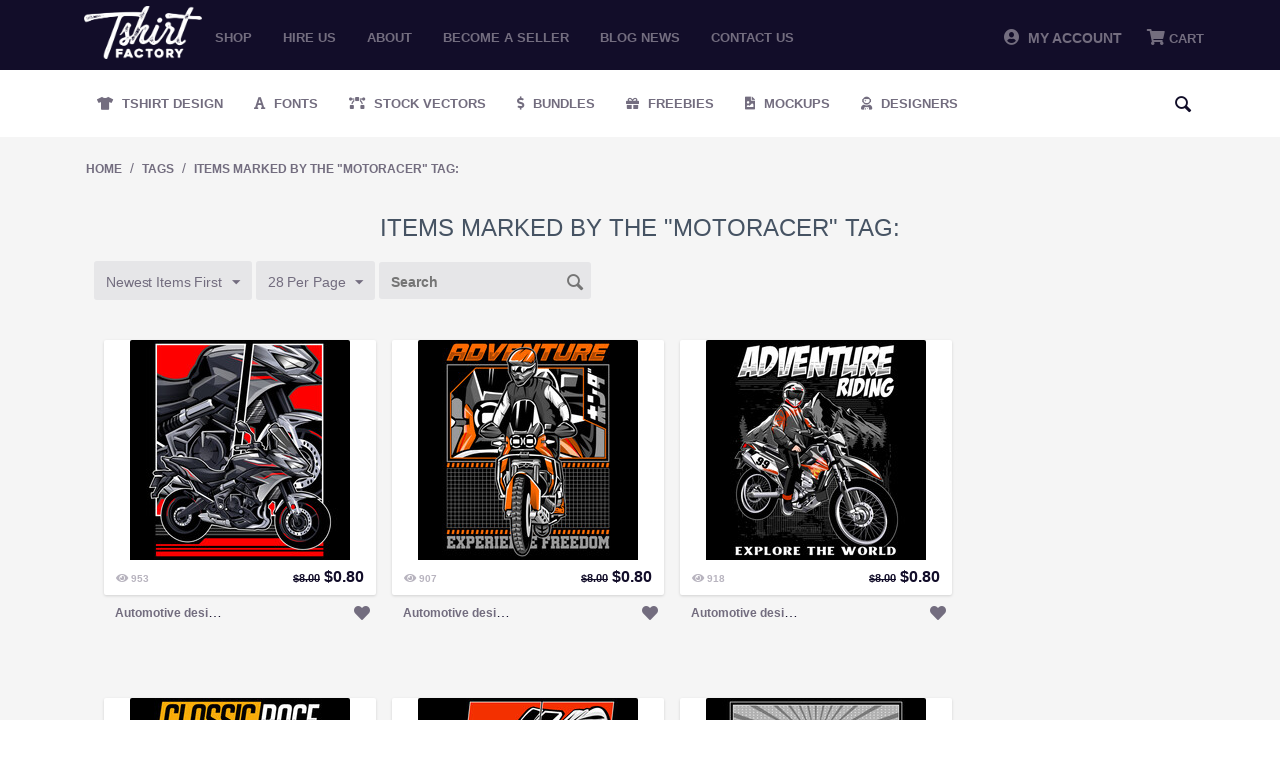

--- FILE ---
content_type: text/html; charset=utf-8
request_url: https://tshirt-factory.com/index.php?dispatch=tags.view&tag=motoracer
body_size: 14645
content:
<!DOCTYPE html>
<html 
 lang="en" dir="ltr">
<head>
<!-- Global site tag (gtag.js) - Google Ads: 1014578833 -->
<script async src="https://www.googletagmanager.com/gtag/js?id=AW-1014578833"></script>

<meta name="google-site-verification" content="zwOgbOM3yEznFrIOZp2Lc1Is-vESIC7KQBzhw0Phrr8" />

<!-- <script type="text/javascript" src="//s7.addthis.com/js/300/addthis_widget.js#pubid=ra-5c82127322324700"></script> -->

<title>Items marked by the &quot;motoracer&quot; tag:</title>

<base href="https://tshirt-factory.com/" />
<meta http-equiv="Content-Type" content="text/html; charset=utf-8" data-ca-mode="" />
<meta name="viewport" content="initial-scale=1.0, width=device-width" />

<meta name="description" content="" />


<meta name="keywords" content="" />





<!-- Inline script moved to the bottom of the page --><!-- Inline script moved to the bottom of the page -->



<script type="application/ld+json">
{
  "@context": "https://schema.org",
  "@graph": [
    {
      "@type": "Organization",
      "@id": "https://tshirt-factory.com/#organization",
      "name": "Tshirt Factory",
      "url": "https://tshirt-factory.com/",
      "logo": {
        "@type": "ImageObject",
        "url": "https://tshirt-factory.com/images/logos/49/logo_d1jb-oa.png"
      },
      "sameAs": [
        "https://www.instagram.com/tshirtfactorycom_/"
      ]
    },
    {
      "@type": "WebSite",
      "@id": "https://tshirt-factory.com/#website",
      "url": "https://tshirt-factory.com/",
      "name": "Tshirt Factory",
      "publisher": {
        "@id": "https://tshirt-factory.com/#organization"
      }
    }
  ]
}
</script>


<link rel="dns-prefetch" href="//chimpstatic.com">
<link rel="dns-prefetch" href="//ajax.googleapis.com">
<link rel="dns-prefetch" href="//tshirt-factory.com">
<link rel="dns-prefetch" href="//www.google-analytics.com">
<link rel="dns-prefetch" href="//connect.facebook.net">
<link rel="dns-prefetch" href="//www.google.com">
<link rel="dns-prefetch" href="//static.hotjar.com">
<link rel="dns-prefetch" href="//www.gstatic.com">
<link rel="dns-prefetch" href="//script.hotjar.com">
<link rel="dns-prefetch" href="//www.facebook.com">
<link rel="dns-prefetch" href="//vars.hotjar.com">
<link rel="dns-prefetch" href="//in.hotjar.com">


<script id="mcjs">

!function(c,h,i,m,p){m=c.createElement(h),p=c.getElementsByTagName(h)[0],m.async=1,m.src=i,p.parentNode.insertBefore(m,p)}(document,"script","https://chimpstatic.com/mcjs-connected/js/users/971c3cc22317b675d8f79ed66/8aa49ab7a56100689bfca511b.js");

</script>

<!-- Google Tag Manager -->
<script>(function(w,d,s,l,i){w[l]=w[l]||[];w[l].push({'gtm.start':
new Date().getTime(),event:'gtm.js'});var f=d.getElementsByTagName(s)[0],
j=d.createElement(s),dl=l!='dataLayer'?'&l='+l:'';j.async=true;j.src=
'https://www.googletagmanager.com/gtm.js?id='+i+dl;f.parentNode.insertBefore(j,f);
})(window,document,'script','dataLayer','GTM-PWZGGBL');</script>
<!-- End Google Tag Manager -->

    <link href="" rel="shortcut icon" type="application/octet-stream" />


<link type="text/css" rel="stylesheet" href="https://tshirt-factory.com/var/cache/misc/assets/design/themes/tshirtfactory/css/standalone.c7d704a174cf3350c7e69187172099741768861857.css" />


		
		<!-- Inline script moved to the bottom of the page -->
	
					
							<!-- Inline script moved to the bottom of the page -->
							
				
		
	
<!-- Global site tag (gtag.js) - Google Analytics -->
<!-- Inline script moved to the bottom of the page -->
<!-- Inline script moved to the bottom of the page -->






</head>

<body class="tags_view">
<!-- Google Tag Manager (noscript) -->
<noscript><iframe src="https://www.googletagmanager.com/ns.html?id=GTM-PWZGGBL"
height="0" width="0" style="display:none;visibility:hidden"></iframe></noscript>
<!-- End Google Tag Manager (noscript) -->

    
                        
        <div class="ty-tygh  " id="tygh_container">

        <div id="ajax_overlay" class="ty-ajax-overlay"></div>
<div id="ajax_loading_box" class="ty-ajax-loading-box"></div>

        <div class="cm-notification-container notification-container">
</div>

        <div class="ty-helper-container" id="tygh_main_container">
            
                 
                
<div class="tygh-top-panel clearfix">
    <div class="container-fluid  top-grid">
                    


    <div class="row-fluid ">                <div class="span2 logo_top mobile-hidden" >
                <div class="ty-logo-container">
    <a href="https://tshirt-factory.com/" title="">
        <img src="https://tshirt-factory.com/images/logos/49/logo_d1jb-oa.png" width="600" height="269" alt="Logo Tshirt Factory" class="ty-logo-container__image" />
    </a>
</div>
        </div>
                    


                    <div class="span10 top_menu mobile-hidden" >
                <ul class="ty-menu__items cm-responsive-menu">
        
            <li class="ty-menu__item ty-menu__menu-btn visible-phone">
                <a class="ty-menu__item-link">
                    <i class="ty-icon-short-list"></i>
                    <span>Menu</span>
                </a>
            </li>

                                            
                        <li class="ty-menu__item ty-menu__item-nodrop">
                                        <a  href="t-shirt-designs.html" class="ty-menu__item-link" >
                        Shop
                    </a>
                            </li>
                                            
                        <li class="ty-menu__item ty-menu__item-nodrop">
                                        <a  href="/hire-us.html" class="ty-menu__item-link" >
                        Hire us
                    </a>
                            </li>
                                            
                        <li class="ty-menu__item ty-menu__item-nodrop">
                                        <a  href="/about.html" class="ty-menu__item-link" >
                        About
                    </a>
                            </li>
                                            
                        <li class="ty-menu__item ty-menu__item-nodrop">
                                        <a  href="/become-a-seller.html" class="ty-menu__item-link" >
                        Become a seller
                    </a>
                            </li>
                                            
                        <li class="ty-menu__item ty-menu__item-nodrop">
                                        <a  href="https://blog.tshirt-factory.com/" class="ty-menu__item-link" >
                        Blog News
                    </a>
                            </li>
                                            
                        <li class="ty-menu__item ty-menu__item-nodrop">
                                        <a  href="/contact-us.html" class="ty-menu__item-link" >
                        Contact us
                    </a>
                            </li>
        
        

    </ul>
        </div>
                    


                    <div class="span4 header-account-cart mobile-hidden" >
                <div class=" top-messages">
        
    </div><div class=" top-balance">
        <div class="ty-wysiwyg-content"  data-ca-live-editor-object-id="0" data-ca-live-editor-object-type=""></div>
    </div><div class=" top-cart-content">
        
    <div class="ty-dropdown-box" id="cart_status_268">
         <div id="sw_dropdown_268" class="ty-dropdown-box__title cm-combination">
        <a href="https://tshirt-factory.com/index.php?dispatch=checkout.cart">
            
                                    <i class="fas fa-shopping-cart"></i>
                    <span class="ty-minicart-title empty-cart ty-hand">Cart</span>
                    <i class="ty-icon-down-micro"></i>
                            

        </a>
        </div>
        <div id="dropdown_268" class="cm-popup-box ty-dropdown-box__content hidden">
            
                <div class="cm-cart-content cm-cart-content-thumb cm-cart-content-delete">
                        <div class="ty-cart-items">





                                                            <div class="ty-cart-items__empty ty-center">Cart</div>
                                                    </div>

                                                <div class="cm-cart-buttons ty-cart-content__buttons buttons-container hidden">
                            <div class="ty-float-left">
                                <a href="https://tshirt-factory.com/index.php?dispatch=checkout.cart" rel="nofollow" class="ty-btn ty-btn__secondary">View cart</a>
                            </div>
                                                        <div class="ty-float-right">
                                <a href="https://tshirt-factory.com/index.php?dispatch=checkout.checkout" rel="nofollow" class="ty-btn ty-btn__primary">Checkout</a>
                            </div>
                                                    </div>
                        
                </div>
            

        </div>
    <!--cart_status_268--></div>



    </div><div class="ty-dropdown-box  top-my-account">
        <div id="sw_dropdown_263" class="ty-dropdown-box__title cm-combination unlogged">
            
                            <a><i class="fas fa-user-circle"></i>&nbsp; My Account</a>
                        

        </div>
        <div id="dropdown_263" class="cm-popup-box ty-dropdown-box__content hidden">
            

<div id="account_info_263">
        <ul class="ty-account-info">
    		<li class="ty-menu__item ty-menu__item-nodrop __myproducts">
		<a href="https://tshirt-factory.com/index.php?dispatch=wishlist.view" class="ty-menu__item-link">Wishlist</a>
		</li>
	    </ul>

    
    <div class="ty-account-info__buttons buttons-container">
                    <a href="https://tshirt-factory.com/index.php?dispatch=auth.login_form&amp;return_url=index.php%3Fdispatch%3Dtags.view%26tag%3Dmotoracer"  data-ca-target-id="login_block263" class="cm-dialog-opener cm-dialog-auto-size ty-btn ty-btn__secondary" rel="nofollow">Sign in</a><a href="https://tshirt-factory.com/index.php?dispatch=auth.login_form" rel="nofollow" class="ty-btn ty-btn__primary">Register</a>
                            <div  id="login_block263" class="hidden" title="Sign in">
                    <div class="ty-login-popup">
                        


        <form name="popup263_form" action="https://tshirt-factory.com/" method="post">
    <input type="hidden" name="return_url" value="index.php?dispatch=tags.view&amp;tag=motoracer" />
    <input type="hidden" name="redirect_url" value="index.php?dispatch=tags.view&amp;tag=motoracer" />

                <div class="ty-control-group">
            <label for="login_popup263" class="ty-login__filed-label ty-control-group__label cm-required cm-trim cm-email">E-mail</label>
            <input type="text" id="login_popup263" name="user_login" size="30" value="" class="ty-login__input cm-focus" />
        </div>

        <div class="ty-control-group ty-password-forgot">
            <label for="psw_popup263" class="ty-login__filed-label ty-control-group__label ty-password-forgot__label cm-required">Password</label><a href="https://tshirt-factory.com/index.php?dispatch=auth.recover_password" class="ty-password-forgot__a"  tabindex="5">Forgot your password?</a>
            <input type="password" id="psw_popup263" name="password" size="30" value="" class="ty-login__input" maxlength="32" />
        </div>

        

        
                            Or sign-in with another identity provider:
    <p class="ty-text-center">
    <input type="hidden" name="redirect_url" value="index.php?dispatch=tags.view&amp;tag=motoracer" /><a class="cm-login-provider ty-hybrid-auth__icon" data-idp="google"><img src="https://tshirt-factory.com/design/themes/tshirtfactory/media/images/addons/hybrid_auth/icons/flat_32x32/google.png" title="google" alt="google" /></a><a class="cm-login-provider ty-hybrid-auth__icon" data-idp="facebook"><img src="https://tshirt-factory.com/design/themes/tshirtfactory/media/images/addons/hybrid_auth/icons/flat_32x32/facebook.png" title="facebook" alt="facebook" /></a>    </p>

            <div class="buttons-container clearfix">
                <div class="ty-float-right">
                        
 
    <button  class="ty-btn__login ty-btn__secondary ty-btn" type="submit" name="dispatch[auth.login]" >Sign in</button>


                </div>
                <div class="ty-login__remember-me">
                    <label for="remember_me_popup263" class="ty-login__remember-me-label"><input class="checkbox" type="checkbox" name="remember_me" id="remember_me_popup263" value="Y" />Remember me</label>
                </div>
            </div>
        


            </form>
	

	


                    </div>
                </div>
                        </div>
<!--account_info_263--></div> 
        </div>
    </div>
        </div>
    </div>                


    <div class="row-fluid ">                <div class="span16 mobile-header desktop-hidden" >
                <div class=" mobile_logo">
        <div class="ty-logo-container">
    <a href="https://tshirt-factory.com/" title="">
        <img src="https://tshirt-factory.com/images/logos/49/logo_d1jb-oa.png" width="600" height="269" alt="Logo Tshirt Factory" class="ty-logo-container__image" />
    </a>
</div>
    </div><div class=" mobile-top__account">
        <div class="ty-wysiwyg-content"  data-ca-live-editor-object-id="0" data-ca-live-editor-object-type=""><a href="/profiles-update.html"><i class="fas fa-user-circle"></i></a></div>
    </div><div class=" search-opener">
        <div class="ty-wysiwyg-content"  data-ca-live-editor-object-id="0" data-ca-live-editor-object-type=""><span id="mobile-search__opener"><i class="fas fa-search"></i></span></div>
    </div><div class=" mobile_menu">
        


    <ul class="ty-menu__items cm-responsive-menu">
        
            <li class="ty-menu__item ty-menu__menu-btn visible-phone">
                <a class="ty-menu__item-link">
                    <i class="ty-icon-short-list"></i>
                    <span>Menu</span>
                </a>
            </li>

                                            
                        <li class="ty-menu__item ty-menu__item-nodrop">
                                        <a  href="t-shirt-designs.html" class="ty-menu__item-link" >
                        Shop
                    </a>
                            </li>
                                            
                        <li class="ty-menu__item ty-menu__item-nodrop">
                                        <a  href="/hire-us.html" class="ty-menu__item-link" >
                        Hire us
                    </a>
                            </li>
                                            
                        <li class="ty-menu__item ty-menu__item-nodrop">
                                        <a  href="/about.html" class="ty-menu__item-link" >
                        About
                    </a>
                            </li>
                                            
                        <li class="ty-menu__item ty-menu__item-nodrop">
                                        <a  href="/become-a-seller.html" class="ty-menu__item-link" >
                        Become a seller
                    </a>
                            </li>
                                            
                        <li class="ty-menu__item ty-menu__item-nodrop">
                                        <a  href="https://blog.tshirt-factory.com/" class="ty-menu__item-link" >
                        Blog News
                    </a>
                            </li>
                                            
                        <li class="ty-menu__item ty-menu__item-nodrop">
                                        <a  href="/contact-us.html" class="ty-menu__item-link" >
                        Contact us
                    </a>
                            </li>
        
        

    </ul>



    </div><div class=" mobile_cart">
        
    <div class="ty-dropdown-box" id="cart_status_411">
         <div id="sw_dropdown_411" class="ty-dropdown-box__title cm-combination">
        <a href="https://tshirt-factory.com/index.php?dispatch=checkout.cart">
            
                                    <i class="fas fa-shopping-cart"></i>
                    <span class="ty-minicart-title empty-cart ty-hand">Cart</span>
                    <i class="ty-icon-down-micro"></i>
                            

        </a>
        </div>
        <div id="dropdown_411" class="cm-popup-box ty-dropdown-box__content hidden">
            
                <div class="cm-cart-content cm-cart-content-thumb cm-cart-content-delete">
                        <div class="ty-cart-items">





                                                            <div class="ty-cart-items__empty ty-center">Cart</div>
                                                    </div>

                                                <div class="cm-cart-buttons ty-cart-content__buttons buttons-container hidden">
                            <div class="ty-float-left">
                                <a href="https://tshirt-factory.com/index.php?dispatch=checkout.cart" rel="nofollow" class="ty-btn ty-btn__secondary">View cart</a>
                            </div>
                                                        <div class="ty-float-right">
                                <a href="https://tshirt-factory.com/index.php?dispatch=checkout.checkout" rel="nofollow" class="ty-btn ty-btn__primary">Checkout</a>
                            </div>
                                                    </div>
                        
                </div>
            

        </div>
    <!--cart_status_411--></div>



    </div><div class=" mobile-search">
        <div class="ty-search-block">
    <form action="https://tshirt-factory.com/" name="search_form" method="get">
        <input type="hidden" name="subcats" value="Y" />
        <input type="hidden" name="pcode_from_q" value="Y" />
        <input type="hidden" name="pshort" value="Y" />
        <input type="hidden" name="pfull" value="Y" />
        <input type="hidden" name="pname" value="Y" />
        <input type="hidden" name="pkeywords" value="Y" />
        <input type="hidden" name="search_performed" value="Y" />

        


        <input type="text" name="q" value="" id="search_input" title="Search" class="ty-search-block__input cm-hint" /><div class="search-options"><button class="sr-dropbtn"><i class="fas fa-sliders-h"></i></button><input type="hidden" name="pfull" value="N" /><input type="hidden" name="search_tags" value="N" /><input type="hidden" name="match" value="any" /><div class="sr-dropdown-content"><input type="checkbox" name="search_tags" value="Y" > Tags<br><input type="checkbox" name="pfull" value="Y" > Description<br><input type="checkbox" name="match" value="all" > Exact Search<br><br></div></div><button title="Search" class="ty-search-magnifier" type="submit"><i class="ty-icon-search"></i></button>
<input type="hidden" name="dispatch" value="products.search" />
        
    </form>
</div>


    </div>
        </div>
    </div>
</div>
</div>

<div class="tygh-header clearfix">
    <div class="container-fluid  header-grid">
                    


    <div class="row-fluid ">                <div class="span16 secondary-menu mobile-hidden" >
                <ul class="ty-menu__items cm-responsive-menu desktopMenu">
        
            <li class="ty-menu__item ty-menu__menu-btn visible-phone">
                <a class="ty-menu__item-link">
                    <i class="ty-icon-short-list"></i>
                    <span>Menu</span>
                </a>
            </li>

                                            
                        <li class="ty-menu__item ty-menu__item-nodrop __design">
                                        <a class="ty-menu__item-link" href="/t-shirt-designs.html">
                        Tshirt Design
                    </a>
                            </li>
                                            
                        <li class="ty-menu__item ty-menu__item-nodrop __fonts">
                                        <a class="ty-menu__item-link" href="/fonts.html">
                        Fonts
                    </a>
                            </li>
                                            
                        <li class="ty-menu__item ty-menu__item-nodrop __vectors">
                                        <a class="ty-menu__item-link" href="/stock-vectors.html">
                        Stock Vectors
                    </a>
                            </li>
                                            
                        <li class="ty-menu__item ty-menu__item-nodrop __bundles">
                                        <a class="ty-menu__item-link" target="_blank" href="https://graphicloot.com">
                        Bundles
                    </a>
                            </li>
                                            
                        <li class="ty-menu__item ty-menu__item-nodrop __freebies">
                                        <a class="ty-menu__item-link" href="https://mygraphichunt.com">
                        Freebies
                    </a>
                            </li>

                    <li class="ty-menu__item ty-menu__item-nodrop __mockups">
                                        <a class="ty-menu__item-link" href="/mockups-en.html">
                        Mockups
                    </a>
                    </li>
                                            
                        <li class="ty-menu__item ty-menu__item-nodrop __designers">
                                        <a href="/index.php?dispatch=seller.list" class="ty-menu__item-link">
                        Designers
                    </a>
                            </li>
        
				<li class="ty-menu__item ty-menu__item-nodrop __designers __search"> <i class="ty-icon-search search-open"></i><div class="ty-search-block">
    <form action="https://tshirt-factory.com/" name="search_form" method="get">
        <input type="hidden" name="subcats" value="Y" />
        <input type="hidden" name="pcode_from_q" value="Y" />
        <input type="hidden" name="pshort" value="Y" />
        <input type="hidden" name="pfull" value="Y" />
        <input type="hidden" name="pname" value="Y" />
        <input type="hidden" name="pkeywords" value="Y" />
        <input type="hidden" name="search_performed" value="Y" />

        


        <input type="text" name="q" value="" id="search_input471" title="Search" class="ty-search-block__input cm-hint" /><div class="search-options"><button class="sr-dropbtn"><i class="fas fa-sliders-h"></i></button><input type="hidden" name="pfull" value="N" /><input type="hidden" name="search_tags" value="N" /><input type="hidden" name="match" value="any" /><div class="sr-dropdown-content"><input type="checkbox" name="search_tags" value="Y" > Tags<br><input type="checkbox" name="pfull" value="Y" > Description<br><input type="checkbox" name="match" value="all" > Exact Search<br><br></div></div><button title="Search" class="ty-search-magnifier" type="submit"><i class="ty-icon-search"></i></button>
<input type="hidden" name="dispatch" value="products.search" />
        
    </form>
</div>
</li>

</ul>



<div class="secondary-menu_mobile mobileMenu">
    <a href="/t-shirt-designs.html" class="_design" title="Tshirt Design">Tshirt Design</a>
    <a href="/fonts.html" class="_fonts" title="Fonts">Fonts</a>
    <a href="/stock-vectors.html" class="_vectors" title="Stock Vectors">Stock Vectors</a>
    <a href="https://graphicloot.com/" target="_blank" class="_bundles" title="Bundles">Bundles</a>
    <a href="/freebies.html" class="_freebies" title="Freebies">Freebies</a>
    <a href="/index.php?dispatch=seller.list" class="_designers"  title="Designers">Designers</a>
</div>
<span class="secondary-menu_mobile__scroll "></span>
        </div>
    </div>                


                


    <div class="row-fluid ">                <div class="span16 desktop-hidden" >
                <ul class="ty-menu__items cm-responsive-menu desktopMenu">
        
            <li class="ty-menu__item ty-menu__menu-btn visible-phone">
                <a class="ty-menu__item-link">
                    <i class="ty-icon-short-list"></i>
                    <span>Menu</span>
                </a>
            </li>

                                            
                        <li class="ty-menu__item ty-menu__item-nodrop __design">
                                        <a class="ty-menu__item-link" href="/t-shirt-designs.html">
                        Tshirt Design
                    </a>
                            </li>
                                            
                        <li class="ty-menu__item ty-menu__item-nodrop __fonts">
                                        <a class="ty-menu__item-link" href="/fonts.html">
                        Fonts
                    </a>
                            </li>
                                            
                        <li class="ty-menu__item ty-menu__item-nodrop __vectors">
                                        <a class="ty-menu__item-link" href="/stock-vectors.html">
                        Stock Vectors
                    </a>
                            </li>
                                            
                        <li class="ty-menu__item ty-menu__item-nodrop __bundles">
                                        <a class="ty-menu__item-link" target="_blank" href="https://graphicloot.com">
                        Bundles
                    </a>
                            </li>
                                            
                        <li class="ty-menu__item ty-menu__item-nodrop __freebies">
                                        <a class="ty-menu__item-link" href="https://mygraphichunt.com">
                        Freebies
                    </a>
                            </li>

                    <li class="ty-menu__item ty-menu__item-nodrop __mockups">
                                        <a class="ty-menu__item-link" href="/mockups-en.html">
                        Mockups
                    </a>
                    </li>
                                            
                        <li class="ty-menu__item ty-menu__item-nodrop __designers">
                                        <a href="/index.php?dispatch=seller.list" class="ty-menu__item-link">
                        Designers
                    </a>
                            </li>
        
				<li class="ty-menu__item ty-menu__item-nodrop __designers __search"> <i class="ty-icon-search search-open"></i><div class="ty-search-block">
    <form action="https://tshirt-factory.com/" name="search_form" method="get">
        <input type="hidden" name="subcats" value="Y" />
        <input type="hidden" name="pcode_from_q" value="Y" />
        <input type="hidden" name="pshort" value="Y" />
        <input type="hidden" name="pfull" value="Y" />
        <input type="hidden" name="pname" value="Y" />
        <input type="hidden" name="pkeywords" value="Y" />
        <input type="hidden" name="search_performed" value="Y" />

        


        <input type="text" name="q" value="" id="search_input443" title="Search" class="ty-search-block__input cm-hint" /><div class="search-options"><button class="sr-dropbtn"><i class="fas fa-sliders-h"></i></button><input type="hidden" name="pfull" value="N" /><input type="hidden" name="search_tags" value="N" /><input type="hidden" name="match" value="any" /><div class="sr-dropdown-content"><input type="checkbox" name="search_tags" value="Y" > Tags<br><input type="checkbox" name="pfull" value="Y" > Description<br><input type="checkbox" name="match" value="all" > Exact Search<br><br></div></div><button title="Search" class="ty-search-magnifier" type="submit"><i class="ty-icon-search"></i></button>
<input type="hidden" name="dispatch" value="products.search" />
        
    </form>
</div>
</li>

</ul>



<div class="secondary-menu_mobile mobileMenu">
    <a href="/t-shirt-designs.html" class="_design" title="Tshirt Design">Tshirt Design</a>
    <a href="/fonts.html" class="_fonts" title="Fonts">Fonts</a>
    <a href="/stock-vectors.html" class="_vectors" title="Stock Vectors">Stock Vectors</a>
    <a href="https://graphicloot.com/" target="_blank" class="_bundles" title="Bundles">Bundles</a>
    <a href="/freebies.html" class="_freebies" title="Freebies">Freebies</a>
    <a href="/index.php?dispatch=seller.list" class="_designers"  title="Designers">Designers</a>
</div>
<span class="secondary-menu_mobile__scroll "></span>
        </div>
    </div>
</div>
</div>

<div class="tygh-content clearfix">
    <div class="container-fluid  content-grid">
                    


    <div class="row-fluid ">                <div class="span16 breadcrumbs-grid" >
                <div id="breadcrumbs_10">

            <div itemscope itemtype="http://schema.org/BreadcrumbList" class="ty-breadcrumbs clearfix">
            <span itemprop="itemListElement" itemscope itemtype="http://schema.org/ListItem"><a itemprop="item" href="https://tshirt-factory.com/" class="ty-breadcrumbs__a"><meta itemprop="position" content="1" /><meta itemprop="name" content="Home" />Home</a></span><span class="ty-breadcrumbs__slash">/</span><span itemprop="itemListElement" itemscope itemtype="http://schema.org/ListItem"><a itemprop="item" href="https://tshirt-factory.com/index.php?dispatch=tags.view&amp;tag=motoracer" class="ty-breadcrumbs__a"><meta itemprop="position" content="2" /><meta itemprop="name" content="Tags" />Tags</a></span><span class="ty-breadcrumbs__slash">/</span><span itemprop="itemListElement" itemscope itemtype="http://schema.org/ListItem"><a itemprop="item" href="https://tshirt-factory.com/index.php?dispatch=tags.view&amp;tag=motoracer" class="ty-breadcrumbs__a"><meta itemprop="position" content="3" /><meta itemprop="name" content="Items marked by the &quot;motoracer&quot; tag:" />Items marked by the &quot;motoracer&quot; tag:</a></span>
        </div>
        <!--breadcrumbs_10--></div>
        </div>
    </div>                


    <div class="row-fluid ">                <div class="span16 main-content-grid" >
                <div class="ty-mainbox-container clearfix">
                    
                <h1 class="ty-mainbox-title">
                    
                                            Items marked by the &quot;motoracer&quot; tag:
                                        

                </h1>
            

                <div class="ty-mainbox-body">
    <h3 class="ty-subheader">
    
    Products

    </h3>
    
        
            

    <!-- Inline script moved to the bottom of the page -->
    

            
    <div class="ty-pagination-container cm-pagination-container" id="pagination_contents">

    
    
            <div><a data-ca-scroll=".cm-pagination-container" href="" data-ca-page="" data-ca-target-id="pagination_contents" class="hidden"></a></div>
    
    
    
            <div class="ty-sort-container">
    

    


    <div class="ty-sort-dropdown">
    <a id="sw_elm_sort_fields" class="ty-sort-dropdown__wrapper cm-combination">Newest Items First<i class="ty-sort-dropdown__icon ty-icon-down-micro"></i></a>
    <ul id="elm_sort_fields" class="ty-sort-dropdown__content cm-popup-box hidden">
                                                            
																				
            				
                                                                            				            				
                                                                            				                                                                        
																			<li class="sort-by-null-desc ty-sort-dropdown__content-item">
                        <a class="cm-ajax ty-sort-dropdown__content-item-a" data-ca-target-id="pagination_contents" href="https://tshirt-factory.com/index.php?dispatch=tags.view&amp;tag=motoracer&amp;sort_by=timestamp&amp;sort_order=asc" rel="nofollow">Oldest Items First<i class="ty-sort-dropdown__icon ty-icon-up-micro"></i></a>
                    </li>
										
            				
                            				
                                                                                        
																				
            				
                                                                            				            				
                                                                            				                                                                        
																				
            				
                                                                                                <li class="sort-by-product-asc ty-sort-dropdown__content-item">
                        <a class="cm-ajax ty-sort-dropdown__content-item-a" data-ca-target-id="pagination_contents" href="https://tshirt-factory.com/index.php?dispatch=tags.view&amp;tag=motoracer&amp;sort_by=product&amp;sort_order=asc" rel="nofollow">
							Sort by Name
						</a>
                    </li>
                    				            				
                                                                            				                                                                        
																				
            				
                                                                                                <li class="sort-by-price-asc ty-sort-dropdown__content-item">
                        <a class="cm-ajax ty-sort-dropdown__content-item-a" data-ca-target-id="pagination_contents" href="https://tshirt-factory.com/index.php?dispatch=tags.view&amp;tag=motoracer&amp;sort_by=price&amp;sort_order=asc" rel="nofollow">
							Sort by Price
						</a>
                    </li>
                    				            				
                                                                            				                                                                        
																				
            				
                                                                            				            				
                                                                                                <li class="sort-by-popularity-desc ty-sort-dropdown__content-item">
                        <a class="cm-ajax ty-sort-dropdown__content-item-a" data-ca-target-id="pagination_contents" href="https://tshirt-factory.com/index.php?dispatch=tags.view&amp;tag=motoracer&amp;sort_by=popularity&amp;sort_order=desc" rel="nofollow">
							Sort by Views
						</a>
                    </li>
                    				                        </ul>
</div>


<div class="ty-sort-dropdown">
<a id="sw_elm_pagination_steps" class="ty-sort-dropdown__wrapper cm-combination">28 Per Page<i class="ty-sort-dropdown__icon ty-icon-down-micro"></i></a>
    <ul id="elm_pagination_steps" class="ty-sort-dropdown__content cm-popup-box hidden">
                            <li class="ty-sort-dropdown__content-item">
                <a class="cm-ajax ty-sort-dropdown__content-item-a" href="https://tshirt-factory.com/index.php?dispatch=tags.view&amp;tag=motoracer&amp;items_per_page=14" data-ca-target-id="pagination_contents" rel="nofollow">14 Per Page</a>
            </li>
                                                    <li class="ty-sort-dropdown__content-item">
                <a class="cm-ajax ty-sort-dropdown__content-item-a" href="https://tshirt-factory.com/index.php?dispatch=tags.view&amp;tag=motoracer&amp;items_per_page=56" data-ca-target-id="pagination_contents" rel="nofollow">56 Per Page</a>
            </li>
                    </ul>
</div>
<form action="" name="search_form" method="get" class="cm-processed-form">
    <input type="hidden" name="search_performed" value="Y">
    <input type="hidden" name="dispatch" value="tags.view">
    <input type="text" name="q" value="" id="search_input" placeholder="Search" class="ty-search-block__input cm-hint-focused"><button title="Search" class="ty-search-magnifier" type="submit"><i class="ty-icon-search"></i></button>
</form>

</div>



    
            
    
    
    
    
    <!-- Inline script moved to the bottom of the page -->

    	    <div class="grid-list">
        <div class="grid-item"><div class="grid-item-bg">    
    
    





























<div class="grid-item__top"><div class="grid-item__image">


        <a href="https://tshirt-factory.com/automotive-design-14.html">
        <img  class="ty-pict   "  id="det_img_33909"   src="[data-uri]" data-lazyload-src="https://tshirt-factory.com/images/thumbnails/220/220/detailed/105/Automotive-design-14-820362987.jpg" style="max-width: 220px;max-height: 220px;" alt="" title=""  />

    </a>

            <span class="ty-discount-label cm-reload-33909" id="discount_label_update_33909">
            <span class="ty-discount-label__item" id="line_prc_discount_value_33909"><span class="ty-discount-label__value" id="prc_discount_value_label_33909">Save 90%</span></span>
        <!--discount_label_update_33909--></span>
    </div><div class="grid-item__sales-price"><div class="grid-item_views"><i class="fas fa-eye"></i><span> 953 </span></div><div class="grid-item__price">            <span class="cm-reload-33909" id="old_price_update_33909">
            
                            <span class="ty-list-price ty-nowrap" id="line_old_price_33909"><span class="ty-strike"><bdi><span class="ty-list-price ty-nowrap">$</span><span id="sec_old_price_33909" class="ty-list-price ty-nowrap">8.00</span></bdi></span></span>
                        

        <!--old_price_update_33909--></span>
        <span class="cm-reload-33909 ty-price-update" id="price_update_33909">
        <input type="hidden" name="appearance[show_price_values]" value="1" />
        <input type="hidden" name="appearance[show_price]" value="1" />
                                
                                    <span class="ty-price" id="line_discounted_price_33909"><bdi><span class="ty-price-num">$</span><span id="sec_discounted_price_33909" class="ty-price-num">0.80</span></bdi></span>
                            

                        <!--price_update_33909--></span>
        </div></div><form action="https://tshirt-factory.com/" method="post" name="product_form_33909" enctype="multipart/form-data" class="cm-disable-empty-files  cm-ajax cm-ajax-full-render cm-ajax-status-middle ">
<input type="hidden" name="result_ids" value="cart_status*,wish_list*,checkout*,account_info*" />
<input type="hidden" name="redirect_url" value="index.php?dispatch=tags.view&amp;tag=motoracer" />
<input type="hidden" name="product_data[33909][product_id]" value="33909" />
<div class="grid-item__hover"><div class="button-container"><div class="cm-reload-33909 " id="add_to_cart_update_33909">
<input type="hidden" name="appearance[show_add_to_cart]" value="1" />
<input type="hidden" name="appearance[show_list_buttons]" value="" />
<input type="hidden" name="appearance[but_role]" value="action" />
<input type="hidden" name="appearance[quick_view]" value="" />



                        
 
    <button id="button_cart_33909" class="ty-btn__primary ty-btn__big ty-btn__add-to-cart cm-form-dialog-closer ty-btn" type="submit" name="dispatch[checkout.add..33909]" >Add to cart</button>


    




<!--add_to_cart_update_33909--></div>
</div> <a class="likes_holder ty-add-to-wish cm-submit" data-ca-dispatch="dispatch[wishlist.add..33909]"><span></span><i class="fas fa-heart "></i></a> </div></form>
</div><form action="https://tshirt-factory.com/" method="post" name="product_form_33909" enctype="multipart/form-data" class="cm-disable-empty-files  cm-ajax cm-ajax-full-render cm-ajax-status-middle ">
<input type="hidden" name="result_ids" value="cart_status*,wish_list*,checkout*,account_info*" />
<input type="hidden" name="redirect_url" value="index.php?dispatch=tags.view&amp;tag=motoracer" />
<input type="hidden" name="product_data[33909][product_id]" value="33909" />
<div class="grid-item__bottom"><div class="designer_avatar"><a href='https://tshirt-factory.com/1114rock-dsn.html'></a><a href='https://tshirt-factory.com/automotive-design-14.html'><span>Automotive design 14</span></a></div><a class="likes_holder ty-add-to-wish cm-submit" data-ca-dispatch="dispatch[wishlist.add..33909]"><span></span><i class="fas fa-heart "></i></a><div class="button-container"><div class="cm-reload-33909 " id="add_to_cart_update_33909">
<input type="hidden" name="appearance[show_add_to_cart]" value="1" />
<input type="hidden" name="appearance[show_list_buttons]" value="" />
<input type="hidden" name="appearance[but_role]" value="action" />
<input type="hidden" name="appearance[quick_view]" value="" />



                        
 
    <button id="button_cart_33909" class="ty-btn__primary ty-btn__big ty-btn__add-to-cart cm-form-dialog-closer ty-btn" type="submit" name="dispatch[checkout.add..33909]" >Add to cart</button>


    




<!--add_to_cart_update_33909--></div>
</div></div></form>

</div></div><div class="grid-item"><div class="grid-item-bg">    
    
    





























<div class="grid-item__top"><div class="grid-item__image">


        <a href="https://tshirt-factory.com/automotive-design-13.html">
        <img  class="ty-pict   "  id="det_img_33908"   src="[data-uri]" data-lazyload-src="https://tshirt-factory.com/images/thumbnails/220/220/detailed/105/Automotive-design-13-787223882.jpg" style="max-width: 220px;max-height: 220px;" alt="" title=""  />

    </a>

            <span class="ty-discount-label cm-reload-33908" id="discount_label_update_33908">
            <span class="ty-discount-label__item" id="line_prc_discount_value_33908"><span class="ty-discount-label__value" id="prc_discount_value_label_33908">Save 90%</span></span>
        <!--discount_label_update_33908--></span>
    </div><div class="grid-item__sales-price"><div class="grid-item_views"><i class="fas fa-eye"></i><span> 907 </span></div><div class="grid-item__price">            <span class="cm-reload-33908" id="old_price_update_33908">
            
                            <span class="ty-list-price ty-nowrap" id="line_old_price_33908"><span class="ty-strike"><bdi><span class="ty-list-price ty-nowrap">$</span><span id="sec_old_price_33908" class="ty-list-price ty-nowrap">8.00</span></bdi></span></span>
                        

        <!--old_price_update_33908--></span>
        <span class="cm-reload-33908 ty-price-update" id="price_update_33908">
        <input type="hidden" name="appearance[show_price_values]" value="1" />
        <input type="hidden" name="appearance[show_price]" value="1" />
                                
                                    <span class="ty-price" id="line_discounted_price_33908"><bdi><span class="ty-price-num">$</span><span id="sec_discounted_price_33908" class="ty-price-num">0.80</span></bdi></span>
                            

                        <!--price_update_33908--></span>
        </div></div><form action="https://tshirt-factory.com/" method="post" name="product_form_33908" enctype="multipart/form-data" class="cm-disable-empty-files  cm-ajax cm-ajax-full-render cm-ajax-status-middle ">
<input type="hidden" name="result_ids" value="cart_status*,wish_list*,checkout*,account_info*" />
<input type="hidden" name="redirect_url" value="index.php?dispatch=tags.view&amp;tag=motoracer" />
<input type="hidden" name="product_data[33908][product_id]" value="33908" />
<div class="grid-item__hover"><div class="button-container"><div class="cm-reload-33908 " id="add_to_cart_update_33908">
<input type="hidden" name="appearance[show_add_to_cart]" value="1" />
<input type="hidden" name="appearance[show_list_buttons]" value="" />
<input type="hidden" name="appearance[but_role]" value="action" />
<input type="hidden" name="appearance[quick_view]" value="" />



                        
 
    <button id="button_cart_33908" class="ty-btn__primary ty-btn__big ty-btn__add-to-cart cm-form-dialog-closer ty-btn" type="submit" name="dispatch[checkout.add..33908]" >Add to cart</button>


    




<!--add_to_cart_update_33908--></div>
</div> <a class="likes_holder ty-add-to-wish cm-submit" data-ca-dispatch="dispatch[wishlist.add..33908]"><span></span><i class="fas fa-heart "></i></a> </div></form>
</div><form action="https://tshirt-factory.com/" method="post" name="product_form_33908" enctype="multipart/form-data" class="cm-disable-empty-files  cm-ajax cm-ajax-full-render cm-ajax-status-middle ">
<input type="hidden" name="result_ids" value="cart_status*,wish_list*,checkout*,account_info*" />
<input type="hidden" name="redirect_url" value="index.php?dispatch=tags.view&amp;tag=motoracer" />
<input type="hidden" name="product_data[33908][product_id]" value="33908" />
<div class="grid-item__bottom"><div class="designer_avatar"><a href='https://tshirt-factory.com/1114rock-dsn.html'></a><a href='https://tshirt-factory.com/automotive-design-13.html'><span>Automotive design 13</span></a></div><a class="likes_holder ty-add-to-wish cm-submit" data-ca-dispatch="dispatch[wishlist.add..33908]"><span></span><i class="fas fa-heart "></i></a><div class="button-container"><div class="cm-reload-33908 " id="add_to_cart_update_33908">
<input type="hidden" name="appearance[show_add_to_cart]" value="1" />
<input type="hidden" name="appearance[show_list_buttons]" value="" />
<input type="hidden" name="appearance[but_role]" value="action" />
<input type="hidden" name="appearance[quick_view]" value="" />



                        
 
    <button id="button_cart_33908" class="ty-btn__primary ty-btn__big ty-btn__add-to-cart cm-form-dialog-closer ty-btn" type="submit" name="dispatch[checkout.add..33908]" >Add to cart</button>


    




<!--add_to_cart_update_33908--></div>
</div></div></form>

</div></div><div class="grid-item"><div class="grid-item-bg">    
    
    





























<div class="grid-item__top"><div class="grid-item__image">


        <a href="https://tshirt-factory.com/automotive-design-12.html">
        <img  class="ty-pict   "  id="det_img_33907"   src="[data-uri]" data-lazyload-src="https://tshirt-factory.com/images/thumbnails/220/220/detailed/105/Automotive-design-12-475963424.jpg" style="max-width: 220px;max-height: 220px;" alt="" title=""  />

    </a>

            <span class="ty-discount-label cm-reload-33907" id="discount_label_update_33907">
            <span class="ty-discount-label__item" id="line_prc_discount_value_33907"><span class="ty-discount-label__value" id="prc_discount_value_label_33907">Save 90%</span></span>
        <!--discount_label_update_33907--></span>
    </div><div class="grid-item__sales-price"><div class="grid-item_views"><i class="fas fa-eye"></i><span> 918 </span></div><div class="grid-item__price">            <span class="cm-reload-33907" id="old_price_update_33907">
            
                            <span class="ty-list-price ty-nowrap" id="line_old_price_33907"><span class="ty-strike"><bdi><span class="ty-list-price ty-nowrap">$</span><span id="sec_old_price_33907" class="ty-list-price ty-nowrap">8.00</span></bdi></span></span>
                        

        <!--old_price_update_33907--></span>
        <span class="cm-reload-33907 ty-price-update" id="price_update_33907">
        <input type="hidden" name="appearance[show_price_values]" value="1" />
        <input type="hidden" name="appearance[show_price]" value="1" />
                                
                                    <span class="ty-price" id="line_discounted_price_33907"><bdi><span class="ty-price-num">$</span><span id="sec_discounted_price_33907" class="ty-price-num">0.80</span></bdi></span>
                            

                        <!--price_update_33907--></span>
        </div></div><form action="https://tshirt-factory.com/" method="post" name="product_form_33907" enctype="multipart/form-data" class="cm-disable-empty-files  cm-ajax cm-ajax-full-render cm-ajax-status-middle ">
<input type="hidden" name="result_ids" value="cart_status*,wish_list*,checkout*,account_info*" />
<input type="hidden" name="redirect_url" value="index.php?dispatch=tags.view&amp;tag=motoracer" />
<input type="hidden" name="product_data[33907][product_id]" value="33907" />
<div class="grid-item__hover"><div class="button-container"><div class="cm-reload-33907 " id="add_to_cart_update_33907">
<input type="hidden" name="appearance[show_add_to_cart]" value="1" />
<input type="hidden" name="appearance[show_list_buttons]" value="" />
<input type="hidden" name="appearance[but_role]" value="action" />
<input type="hidden" name="appearance[quick_view]" value="" />



                        
 
    <button id="button_cart_33907" class="ty-btn__primary ty-btn__big ty-btn__add-to-cart cm-form-dialog-closer ty-btn" type="submit" name="dispatch[checkout.add..33907]" >Add to cart</button>


    




<!--add_to_cart_update_33907--></div>
</div> <a class="likes_holder ty-add-to-wish cm-submit" data-ca-dispatch="dispatch[wishlist.add..33907]"><span></span><i class="fas fa-heart "></i></a> </div></form>
</div><form action="https://tshirt-factory.com/" method="post" name="product_form_33907" enctype="multipart/form-data" class="cm-disable-empty-files  cm-ajax cm-ajax-full-render cm-ajax-status-middle ">
<input type="hidden" name="result_ids" value="cart_status*,wish_list*,checkout*,account_info*" />
<input type="hidden" name="redirect_url" value="index.php?dispatch=tags.view&amp;tag=motoracer" />
<input type="hidden" name="product_data[33907][product_id]" value="33907" />
<div class="grid-item__bottom"><div class="designer_avatar"><a href='https://tshirt-factory.com/1114rock-dsn.html'></a><a href='https://tshirt-factory.com/automotive-design-12.html'><span>Automotive design 12</span></a></div><a class="likes_holder ty-add-to-wish cm-submit" data-ca-dispatch="dispatch[wishlist.add..33907]"><span></span><i class="fas fa-heart "></i></a><div class="button-container"><div class="cm-reload-33907 " id="add_to_cart_update_33907">
<input type="hidden" name="appearance[show_add_to_cart]" value="1" />
<input type="hidden" name="appearance[show_list_buttons]" value="" />
<input type="hidden" name="appearance[but_role]" value="action" />
<input type="hidden" name="appearance[quick_view]" value="" />



                        
 
    <button id="button_cart_33907" class="ty-btn__primary ty-btn__big ty-btn__add-to-cart cm-form-dialog-closer ty-btn" type="submit" name="dispatch[checkout.add..33907]" >Add to cart</button>


    




<!--add_to_cart_update_33907--></div>
</div></div></form>

</div></div><div class="grid-item"><div class="grid-item-bg">    
    
    





























<div class="grid-item__top"><div class="grid-item__image">


        <a href="https://tshirt-factory.com/automotive-design-11.html">
        <img  class="ty-pict   "  id="det_img_33906"   src="[data-uri]" data-lazyload-src="https://tshirt-factory.com/images/thumbnails/220/220/detailed/105/Automotive-design-11-425441953.jpg" style="max-width: 220px;max-height: 220px;" alt="" title=""  />

    </a>

            <span class="ty-discount-label cm-reload-33906" id="discount_label_update_33906">
            <span class="ty-discount-label__item" id="line_prc_discount_value_33906"><span class="ty-discount-label__value" id="prc_discount_value_label_33906">Save 90%</span></span>
        <!--discount_label_update_33906--></span>
    </div><div class="grid-item__sales-price"><div class="grid-item_views"><i class="fas fa-eye"></i><span> 1068 </span></div><div class="grid-item__price">            <span class="cm-reload-33906" id="old_price_update_33906">
            
                            <span class="ty-list-price ty-nowrap" id="line_old_price_33906"><span class="ty-strike"><bdi><span class="ty-list-price ty-nowrap">$</span><span id="sec_old_price_33906" class="ty-list-price ty-nowrap">8.00</span></bdi></span></span>
                        

        <!--old_price_update_33906--></span>
        <span class="cm-reload-33906 ty-price-update" id="price_update_33906">
        <input type="hidden" name="appearance[show_price_values]" value="1" />
        <input type="hidden" name="appearance[show_price]" value="1" />
                                
                                    <span class="ty-price" id="line_discounted_price_33906"><bdi><span class="ty-price-num">$</span><span id="sec_discounted_price_33906" class="ty-price-num">0.80</span></bdi></span>
                            

                        <!--price_update_33906--></span>
        </div></div><form action="https://tshirt-factory.com/" method="post" name="product_form_33906" enctype="multipart/form-data" class="cm-disable-empty-files  cm-ajax cm-ajax-full-render cm-ajax-status-middle ">
<input type="hidden" name="result_ids" value="cart_status*,wish_list*,checkout*,account_info*" />
<input type="hidden" name="redirect_url" value="index.php?dispatch=tags.view&amp;tag=motoracer" />
<input type="hidden" name="product_data[33906][product_id]" value="33906" />
<div class="grid-item__hover"><div class="button-container"><div class="cm-reload-33906 " id="add_to_cart_update_33906">
<input type="hidden" name="appearance[show_add_to_cart]" value="1" />
<input type="hidden" name="appearance[show_list_buttons]" value="" />
<input type="hidden" name="appearance[but_role]" value="action" />
<input type="hidden" name="appearance[quick_view]" value="" />



                        
 
    <button id="button_cart_33906" class="ty-btn__primary ty-btn__big ty-btn__add-to-cart cm-form-dialog-closer ty-btn" type="submit" name="dispatch[checkout.add..33906]" >Add to cart</button>


    




<!--add_to_cart_update_33906--></div>
</div> <a class="likes_holder ty-add-to-wish cm-submit" data-ca-dispatch="dispatch[wishlist.add..33906]"><span></span><i class="fas fa-heart "></i></a> </div></form>
</div><form action="https://tshirt-factory.com/" method="post" name="product_form_33906" enctype="multipart/form-data" class="cm-disable-empty-files  cm-ajax cm-ajax-full-render cm-ajax-status-middle ">
<input type="hidden" name="result_ids" value="cart_status*,wish_list*,checkout*,account_info*" />
<input type="hidden" name="redirect_url" value="index.php?dispatch=tags.view&amp;tag=motoracer" />
<input type="hidden" name="product_data[33906][product_id]" value="33906" />
<div class="grid-item__bottom"><div class="designer_avatar"><a href='https://tshirt-factory.com/1114rock-dsn.html'></a><a href='https://tshirt-factory.com/automotive-design-11.html'><span>Automotive design 11</span></a></div><a class="likes_holder ty-add-to-wish cm-submit" data-ca-dispatch="dispatch[wishlist.add..33906]"><span></span><i class="fas fa-heart "></i></a><div class="button-container"><div class="cm-reload-33906 " id="add_to_cart_update_33906">
<input type="hidden" name="appearance[show_add_to_cart]" value="1" />
<input type="hidden" name="appearance[show_list_buttons]" value="" />
<input type="hidden" name="appearance[but_role]" value="action" />
<input type="hidden" name="appearance[quick_view]" value="" />



                        
 
    <button id="button_cart_33906" class="ty-btn__primary ty-btn__big ty-btn__add-to-cart cm-form-dialog-closer ty-btn" type="submit" name="dispatch[checkout.add..33906]" >Add to cart</button>


    




<!--add_to_cart_update_33906--></div>
</div></div></form>

</div></div><div class="grid-item"><div class="grid-item-bg">    
    
    





























<div class="grid-item__top"><div class="grid-item__image">


        <a href="https://tshirt-factory.com/automotive-design-10.html">
        <img  class="ty-pict   "  id="det_img_33905"   src="[data-uri]" data-lazyload-src="https://tshirt-factory.com/images/thumbnails/220/220/detailed/105/Automotive-design-10-820077746.jpg" style="max-width: 220px;max-height: 220px;" alt="" title=""  />

    </a>

            <span class="ty-discount-label cm-reload-33905" id="discount_label_update_33905">
            <span class="ty-discount-label__item" id="line_prc_discount_value_33905"><span class="ty-discount-label__value" id="prc_discount_value_label_33905">Save 90%</span></span>
        <!--discount_label_update_33905--></span>
    </div><div class="grid-item__sales-price"><div class="grid-item_views"><i class="fas fa-eye"></i><span> 830 </span></div><div class="grid-item__price">            <span class="cm-reload-33905" id="old_price_update_33905">
            
                            <span class="ty-list-price ty-nowrap" id="line_old_price_33905"><span class="ty-strike"><bdi><span class="ty-list-price ty-nowrap">$</span><span id="sec_old_price_33905" class="ty-list-price ty-nowrap">8.00</span></bdi></span></span>
                        

        <!--old_price_update_33905--></span>
        <span class="cm-reload-33905 ty-price-update" id="price_update_33905">
        <input type="hidden" name="appearance[show_price_values]" value="1" />
        <input type="hidden" name="appearance[show_price]" value="1" />
                                
                                    <span class="ty-price" id="line_discounted_price_33905"><bdi><span class="ty-price-num">$</span><span id="sec_discounted_price_33905" class="ty-price-num">0.80</span></bdi></span>
                            

                        <!--price_update_33905--></span>
        </div></div><form action="https://tshirt-factory.com/" method="post" name="product_form_33905" enctype="multipart/form-data" class="cm-disable-empty-files  cm-ajax cm-ajax-full-render cm-ajax-status-middle ">
<input type="hidden" name="result_ids" value="cart_status*,wish_list*,checkout*,account_info*" />
<input type="hidden" name="redirect_url" value="index.php?dispatch=tags.view&amp;tag=motoracer" />
<input type="hidden" name="product_data[33905][product_id]" value="33905" />
<div class="grid-item__hover"><div class="button-container"><div class="cm-reload-33905 " id="add_to_cart_update_33905">
<input type="hidden" name="appearance[show_add_to_cart]" value="1" />
<input type="hidden" name="appearance[show_list_buttons]" value="" />
<input type="hidden" name="appearance[but_role]" value="action" />
<input type="hidden" name="appearance[quick_view]" value="" />



                        
 
    <button id="button_cart_33905" class="ty-btn__primary ty-btn__big ty-btn__add-to-cart cm-form-dialog-closer ty-btn" type="submit" name="dispatch[checkout.add..33905]" >Add to cart</button>


    




<!--add_to_cart_update_33905--></div>
</div> <a class="likes_holder ty-add-to-wish cm-submit" data-ca-dispatch="dispatch[wishlist.add..33905]"><span></span><i class="fas fa-heart "></i></a> </div></form>
</div><form action="https://tshirt-factory.com/" method="post" name="product_form_33905" enctype="multipart/form-data" class="cm-disable-empty-files  cm-ajax cm-ajax-full-render cm-ajax-status-middle ">
<input type="hidden" name="result_ids" value="cart_status*,wish_list*,checkout*,account_info*" />
<input type="hidden" name="redirect_url" value="index.php?dispatch=tags.view&amp;tag=motoracer" />
<input type="hidden" name="product_data[33905][product_id]" value="33905" />
<div class="grid-item__bottom"><div class="designer_avatar"><a href='https://tshirt-factory.com/1114rock-dsn.html'></a><a href='https://tshirt-factory.com/automotive-design-10.html'><span>Automotive design 10</span></a></div><a class="likes_holder ty-add-to-wish cm-submit" data-ca-dispatch="dispatch[wishlist.add..33905]"><span></span><i class="fas fa-heart "></i></a><div class="button-container"><div class="cm-reload-33905 " id="add_to_cart_update_33905">
<input type="hidden" name="appearance[show_add_to_cart]" value="1" />
<input type="hidden" name="appearance[show_list_buttons]" value="" />
<input type="hidden" name="appearance[but_role]" value="action" />
<input type="hidden" name="appearance[quick_view]" value="" />



                        
 
    <button id="button_cart_33905" class="ty-btn__primary ty-btn__big ty-btn__add-to-cart cm-form-dialog-closer ty-btn" type="submit" name="dispatch[checkout.add..33905]" >Add to cart</button>


    




<!--add_to_cart_update_33905--></div>
</div></div></form>

</div></div><div class="grid-item"><div class="grid-item-bg">    
    
    





























<div class="grid-item__top"><div class="grid-item__image">


        <a href="https://tshirt-factory.com/automotive-design-09.html">
        <img  class="ty-pict   "  id="det_img_33904"   src="[data-uri]" data-lazyload-src="https://tshirt-factory.com/images/thumbnails/220/220/detailed/105/Automotive-design-09-783753656.jpg" style="max-width: 220px;max-height: 220px;" alt="" title=""  />

    </a>

            <span class="ty-discount-label cm-reload-33904" id="discount_label_update_33904">
            <span class="ty-discount-label__item" id="line_prc_discount_value_33904"><span class="ty-discount-label__value" id="prc_discount_value_label_33904">Save 90%</span></span>
        <!--discount_label_update_33904--></span>
    </div><div class="grid-item__sales-price"><div class="grid-item_views"><i class="fas fa-eye"></i><span> 857 </span></div><div class="grid-item__price">            <span class="cm-reload-33904" id="old_price_update_33904">
            
                            <span class="ty-list-price ty-nowrap" id="line_old_price_33904"><span class="ty-strike"><bdi><span class="ty-list-price ty-nowrap">$</span><span id="sec_old_price_33904" class="ty-list-price ty-nowrap">8.00</span></bdi></span></span>
                        

        <!--old_price_update_33904--></span>
        <span class="cm-reload-33904 ty-price-update" id="price_update_33904">
        <input type="hidden" name="appearance[show_price_values]" value="1" />
        <input type="hidden" name="appearance[show_price]" value="1" />
                                
                                    <span class="ty-price" id="line_discounted_price_33904"><bdi><span class="ty-price-num">$</span><span id="sec_discounted_price_33904" class="ty-price-num">0.80</span></bdi></span>
                            

                        <!--price_update_33904--></span>
        </div></div><form action="https://tshirt-factory.com/" method="post" name="product_form_33904" enctype="multipart/form-data" class="cm-disable-empty-files  cm-ajax cm-ajax-full-render cm-ajax-status-middle ">
<input type="hidden" name="result_ids" value="cart_status*,wish_list*,checkout*,account_info*" />
<input type="hidden" name="redirect_url" value="index.php?dispatch=tags.view&amp;tag=motoracer" />
<input type="hidden" name="product_data[33904][product_id]" value="33904" />
<div class="grid-item__hover"><div class="button-container"><div class="cm-reload-33904 " id="add_to_cart_update_33904">
<input type="hidden" name="appearance[show_add_to_cart]" value="1" />
<input type="hidden" name="appearance[show_list_buttons]" value="" />
<input type="hidden" name="appearance[but_role]" value="action" />
<input type="hidden" name="appearance[quick_view]" value="" />



                        
 
    <button id="button_cart_33904" class="ty-btn__primary ty-btn__big ty-btn__add-to-cart cm-form-dialog-closer ty-btn" type="submit" name="dispatch[checkout.add..33904]" >Add to cart</button>


    




<!--add_to_cart_update_33904--></div>
</div> <a class="likes_holder ty-add-to-wish cm-submit" data-ca-dispatch="dispatch[wishlist.add..33904]"><span></span><i class="fas fa-heart "></i></a> </div></form>
</div><form action="https://tshirt-factory.com/" method="post" name="product_form_33904" enctype="multipart/form-data" class="cm-disable-empty-files  cm-ajax cm-ajax-full-render cm-ajax-status-middle ">
<input type="hidden" name="result_ids" value="cart_status*,wish_list*,checkout*,account_info*" />
<input type="hidden" name="redirect_url" value="index.php?dispatch=tags.view&amp;tag=motoracer" />
<input type="hidden" name="product_data[33904][product_id]" value="33904" />
<div class="grid-item__bottom"><div class="designer_avatar"><a href='https://tshirt-factory.com/1114rock-dsn.html'></a><a href='https://tshirt-factory.com/automotive-design-09.html'><span>Automotive design 09</span></a></div><a class="likes_holder ty-add-to-wish cm-submit" data-ca-dispatch="dispatch[wishlist.add..33904]"><span></span><i class="fas fa-heart "></i></a><div class="button-container"><div class="cm-reload-33904 " id="add_to_cart_update_33904">
<input type="hidden" name="appearance[show_add_to_cart]" value="1" />
<input type="hidden" name="appearance[show_list_buttons]" value="" />
<input type="hidden" name="appearance[but_role]" value="action" />
<input type="hidden" name="appearance[quick_view]" value="" />



                        
 
    <button id="button_cart_33904" class="ty-btn__primary ty-btn__big ty-btn__add-to-cart cm-form-dialog-closer ty-btn" type="submit" name="dispatch[checkout.add..33904]" >Add to cart</button>


    




<!--add_to_cart_update_33904--></div>
</div></div></form>

</div></div><div class="grid-item"><div class="grid-item-bg">    
    
    





























<div class="grid-item__top"><div class="grid-item__image">


        <a href="https://tshirt-factory.com/automotive-design-08.html">
        <img  class="ty-pict   "  id="det_img_33903"   src="[data-uri]" data-lazyload-src="https://tshirt-factory.com/images/thumbnails/220/220/detailed/105/Automotive-design-08-680121951.jpg" style="max-width: 220px;max-height: 220px;" alt="" title=""  />

    </a>

            <span class="ty-discount-label cm-reload-33903" id="discount_label_update_33903">
            <span class="ty-discount-label__item" id="line_prc_discount_value_33903"><span class="ty-discount-label__value" id="prc_discount_value_label_33903">Save 90%</span></span>
        <!--discount_label_update_33903--></span>
    </div><div class="grid-item__sales-price"><div class="grid-item_views"><i class="fas fa-eye"></i><span> 894 </span></div><div class="grid-item__price">            <span class="cm-reload-33903" id="old_price_update_33903">
            
                            <span class="ty-list-price ty-nowrap" id="line_old_price_33903"><span class="ty-strike"><bdi><span class="ty-list-price ty-nowrap">$</span><span id="sec_old_price_33903" class="ty-list-price ty-nowrap">8.00</span></bdi></span></span>
                        

        <!--old_price_update_33903--></span>
        <span class="cm-reload-33903 ty-price-update" id="price_update_33903">
        <input type="hidden" name="appearance[show_price_values]" value="1" />
        <input type="hidden" name="appearance[show_price]" value="1" />
                                
                                    <span class="ty-price" id="line_discounted_price_33903"><bdi><span class="ty-price-num">$</span><span id="sec_discounted_price_33903" class="ty-price-num">0.80</span></bdi></span>
                            

                        <!--price_update_33903--></span>
        </div></div><form action="https://tshirt-factory.com/" method="post" name="product_form_33903" enctype="multipart/form-data" class="cm-disable-empty-files  cm-ajax cm-ajax-full-render cm-ajax-status-middle ">
<input type="hidden" name="result_ids" value="cart_status*,wish_list*,checkout*,account_info*" />
<input type="hidden" name="redirect_url" value="index.php?dispatch=tags.view&amp;tag=motoracer" />
<input type="hidden" name="product_data[33903][product_id]" value="33903" />
<div class="grid-item__hover"><div class="button-container"><div class="cm-reload-33903 " id="add_to_cart_update_33903">
<input type="hidden" name="appearance[show_add_to_cart]" value="1" />
<input type="hidden" name="appearance[show_list_buttons]" value="" />
<input type="hidden" name="appearance[but_role]" value="action" />
<input type="hidden" name="appearance[quick_view]" value="" />



                        
 
    <button id="button_cart_33903" class="ty-btn__primary ty-btn__big ty-btn__add-to-cart cm-form-dialog-closer ty-btn" type="submit" name="dispatch[checkout.add..33903]" >Add to cart</button>


    




<!--add_to_cart_update_33903--></div>
</div> <a class="likes_holder ty-add-to-wish cm-submit" data-ca-dispatch="dispatch[wishlist.add..33903]"><span></span><i class="fas fa-heart "></i></a> </div></form>
</div><form action="https://tshirt-factory.com/" method="post" name="product_form_33903" enctype="multipart/form-data" class="cm-disable-empty-files  cm-ajax cm-ajax-full-render cm-ajax-status-middle ">
<input type="hidden" name="result_ids" value="cart_status*,wish_list*,checkout*,account_info*" />
<input type="hidden" name="redirect_url" value="index.php?dispatch=tags.view&amp;tag=motoracer" />
<input type="hidden" name="product_data[33903][product_id]" value="33903" />
<div class="grid-item__bottom"><div class="designer_avatar"><a href='https://tshirt-factory.com/1114rock-dsn.html'></a><a href='https://tshirt-factory.com/automotive-design-08.html'><span>Automotive design 08</span></a></div><a class="likes_holder ty-add-to-wish cm-submit" data-ca-dispatch="dispatch[wishlist.add..33903]"><span></span><i class="fas fa-heart "></i></a><div class="button-container"><div class="cm-reload-33903 " id="add_to_cart_update_33903">
<input type="hidden" name="appearance[show_add_to_cart]" value="1" />
<input type="hidden" name="appearance[show_list_buttons]" value="" />
<input type="hidden" name="appearance[but_role]" value="action" />
<input type="hidden" name="appearance[quick_view]" value="" />



                        
 
    <button id="button_cart_33903" class="ty-btn__primary ty-btn__big ty-btn__add-to-cart cm-form-dialog-closer ty-btn" type="submit" name="dispatch[checkout.add..33903]" >Add to cart</button>


    




<!--add_to_cart_update_33903--></div>
</div></div></form>

</div></div><div class="grid-item"><div class="grid-item-bg">    
    
    





























<div class="grid-item__top"><div class="grid-item__image">


        <a href="https://tshirt-factory.com/automotive-design-07.html">
        <img  class="ty-pict   "  id="det_img_33902"   src="[data-uri]" data-lazyload-src="https://tshirt-factory.com/images/thumbnails/220/220/detailed/105/Automotive-design-07-220595337.jpg" style="max-width: 220px;max-height: 220px;" alt="" title=""  />

    </a>

            <span class="ty-discount-label cm-reload-33902" id="discount_label_update_33902">
            <span class="ty-discount-label__item" id="line_prc_discount_value_33902"><span class="ty-discount-label__value" id="prc_discount_value_label_33902">Save 90%</span></span>
        <!--discount_label_update_33902--></span>
    </div><div class="grid-item__sales-price"><div class="grid-item_views"><i class="fas fa-eye"></i><span> 874 </span></div><div class="grid-item__price">            <span class="cm-reload-33902" id="old_price_update_33902">
            
                            <span class="ty-list-price ty-nowrap" id="line_old_price_33902"><span class="ty-strike"><bdi><span class="ty-list-price ty-nowrap">$</span><span id="sec_old_price_33902" class="ty-list-price ty-nowrap">8.00</span></bdi></span></span>
                        

        <!--old_price_update_33902--></span>
        <span class="cm-reload-33902 ty-price-update" id="price_update_33902">
        <input type="hidden" name="appearance[show_price_values]" value="1" />
        <input type="hidden" name="appearance[show_price]" value="1" />
                                
                                    <span class="ty-price" id="line_discounted_price_33902"><bdi><span class="ty-price-num">$</span><span id="sec_discounted_price_33902" class="ty-price-num">0.80</span></bdi></span>
                            

                        <!--price_update_33902--></span>
        </div></div><form action="https://tshirt-factory.com/" method="post" name="product_form_33902" enctype="multipart/form-data" class="cm-disable-empty-files  cm-ajax cm-ajax-full-render cm-ajax-status-middle ">
<input type="hidden" name="result_ids" value="cart_status*,wish_list*,checkout*,account_info*" />
<input type="hidden" name="redirect_url" value="index.php?dispatch=tags.view&amp;tag=motoracer" />
<input type="hidden" name="product_data[33902][product_id]" value="33902" />
<div class="grid-item__hover"><div class="button-container"><div class="cm-reload-33902 " id="add_to_cart_update_33902">
<input type="hidden" name="appearance[show_add_to_cart]" value="1" />
<input type="hidden" name="appearance[show_list_buttons]" value="" />
<input type="hidden" name="appearance[but_role]" value="action" />
<input type="hidden" name="appearance[quick_view]" value="" />



                        
 
    <button id="button_cart_33902" class="ty-btn__primary ty-btn__big ty-btn__add-to-cart cm-form-dialog-closer ty-btn" type="submit" name="dispatch[checkout.add..33902]" >Add to cart</button>


    




<!--add_to_cart_update_33902--></div>
</div> <a class="likes_holder ty-add-to-wish cm-submit" data-ca-dispatch="dispatch[wishlist.add..33902]"><span></span><i class="fas fa-heart "></i></a> </div></form>
</div><form action="https://tshirt-factory.com/" method="post" name="product_form_33902" enctype="multipart/form-data" class="cm-disable-empty-files  cm-ajax cm-ajax-full-render cm-ajax-status-middle ">
<input type="hidden" name="result_ids" value="cart_status*,wish_list*,checkout*,account_info*" />
<input type="hidden" name="redirect_url" value="index.php?dispatch=tags.view&amp;tag=motoracer" />
<input type="hidden" name="product_data[33902][product_id]" value="33902" />
<div class="grid-item__bottom"><div class="designer_avatar"><a href='https://tshirt-factory.com/1114rock-dsn.html'></a><a href='https://tshirt-factory.com/automotive-design-07.html'><span>Automotive design 07</span></a></div><a class="likes_holder ty-add-to-wish cm-submit" data-ca-dispatch="dispatch[wishlist.add..33902]"><span></span><i class="fas fa-heart "></i></a><div class="button-container"><div class="cm-reload-33902 " id="add_to_cart_update_33902">
<input type="hidden" name="appearance[show_add_to_cart]" value="1" />
<input type="hidden" name="appearance[show_list_buttons]" value="" />
<input type="hidden" name="appearance[but_role]" value="action" />
<input type="hidden" name="appearance[quick_view]" value="" />



                        
 
    <button id="button_cart_33902" class="ty-btn__primary ty-btn__big ty-btn__add-to-cart cm-form-dialog-closer ty-btn" type="submit" name="dispatch[checkout.add..33902]" >Add to cart</button>


    




<!--add_to_cart_update_33902--></div>
</div></div></form>

</div></div><div class="grid-item"><div class="grid-item-bg">    
    
    





























<div class="grid-item__top"><div class="grid-item__image">


        <a href="https://tshirt-factory.com/automotive-design-05.html">
        <img  class="ty-pict   "  id="det_img_33900"   src="[data-uri]" data-lazyload-src="https://tshirt-factory.com/images/thumbnails/220/220/detailed/105/Automotive-design-05-398111219.jpg" style="max-width: 220px;max-height: 220px;" alt="" title=""  />

    </a>

            <span class="ty-discount-label cm-reload-33900" id="discount_label_update_33900">
            <span class="ty-discount-label__item" id="line_prc_discount_value_33900"><span class="ty-discount-label__value" id="prc_discount_value_label_33900">Save 90%</span></span>
        <!--discount_label_update_33900--></span>
    </div><div class="grid-item__sales-price"><div class="grid-item_views"><i class="fas fa-eye"></i><span> 992 </span></div><div class="grid-item__price">            <span class="cm-reload-33900" id="old_price_update_33900">
            
                            <span class="ty-list-price ty-nowrap" id="line_old_price_33900"><span class="ty-strike"><bdi><span class="ty-list-price ty-nowrap">$</span><span id="sec_old_price_33900" class="ty-list-price ty-nowrap">8.00</span></bdi></span></span>
                        

        <!--old_price_update_33900--></span>
        <span class="cm-reload-33900 ty-price-update" id="price_update_33900">
        <input type="hidden" name="appearance[show_price_values]" value="1" />
        <input type="hidden" name="appearance[show_price]" value="1" />
                                
                                    <span class="ty-price" id="line_discounted_price_33900"><bdi><span class="ty-price-num">$</span><span id="sec_discounted_price_33900" class="ty-price-num">0.80</span></bdi></span>
                            

                        <!--price_update_33900--></span>
        </div></div><form action="https://tshirt-factory.com/" method="post" name="product_form_33900" enctype="multipart/form-data" class="cm-disable-empty-files  cm-ajax cm-ajax-full-render cm-ajax-status-middle ">
<input type="hidden" name="result_ids" value="cart_status*,wish_list*,checkout*,account_info*" />
<input type="hidden" name="redirect_url" value="index.php?dispatch=tags.view&amp;tag=motoracer" />
<input type="hidden" name="product_data[33900][product_id]" value="33900" />
<div class="grid-item__hover"><div class="button-container"><div class="cm-reload-33900 " id="add_to_cart_update_33900">
<input type="hidden" name="appearance[show_add_to_cart]" value="1" />
<input type="hidden" name="appearance[show_list_buttons]" value="" />
<input type="hidden" name="appearance[but_role]" value="action" />
<input type="hidden" name="appearance[quick_view]" value="" />



                        
 
    <button id="button_cart_33900" class="ty-btn__primary ty-btn__big ty-btn__add-to-cart cm-form-dialog-closer ty-btn" type="submit" name="dispatch[checkout.add..33900]" >Add to cart</button>


    




<!--add_to_cart_update_33900--></div>
</div> <a class="likes_holder ty-add-to-wish cm-submit" data-ca-dispatch="dispatch[wishlist.add..33900]"><span></span><i class="fas fa-heart "></i></a> </div></form>
</div><form action="https://tshirt-factory.com/" method="post" name="product_form_33900" enctype="multipart/form-data" class="cm-disable-empty-files  cm-ajax cm-ajax-full-render cm-ajax-status-middle ">
<input type="hidden" name="result_ids" value="cart_status*,wish_list*,checkout*,account_info*" />
<input type="hidden" name="redirect_url" value="index.php?dispatch=tags.view&amp;tag=motoracer" />
<input type="hidden" name="product_data[33900][product_id]" value="33900" />
<div class="grid-item__bottom"><div class="designer_avatar"><a href='https://tshirt-factory.com/1114rock-dsn.html'></a><a href='https://tshirt-factory.com/automotive-design-05.html'><span>Automotive design 05</span></a></div><a class="likes_holder ty-add-to-wish cm-submit" data-ca-dispatch="dispatch[wishlist.add..33900]"><span></span><i class="fas fa-heart "></i></a><div class="button-container"><div class="cm-reload-33900 " id="add_to_cart_update_33900">
<input type="hidden" name="appearance[show_add_to_cart]" value="1" />
<input type="hidden" name="appearance[show_list_buttons]" value="" />
<input type="hidden" name="appearance[but_role]" value="action" />
<input type="hidden" name="appearance[quick_view]" value="" />



                        
 
    <button id="button_cart_33900" class="ty-btn__primary ty-btn__big ty-btn__add-to-cart cm-form-dialog-closer ty-btn" type="submit" name="dispatch[checkout.add..33900]" >Add to cart</button>


    




<!--add_to_cart_update_33900--></div>
</div></div></form>

</div></div><div class="grid-item"><div class="grid-item-bg">    
    
    





























<div class="grid-item__top"><div class="grid-item__image">


        <a href="https://tshirt-factory.com/automotive-design-04.html">
        <img  class="ty-pict   "  id="det_img_33899"   src="[data-uri]" data-lazyload-src="https://tshirt-factory.com/images/thumbnails/220/220/detailed/105/Automotive-design-04-52511680.jpg" style="max-width: 220px;max-height: 220px;" alt="" title=""  />

    </a>

            <span class="ty-discount-label cm-reload-33899" id="discount_label_update_33899">
            <span class="ty-discount-label__item" id="line_prc_discount_value_33899"><span class="ty-discount-label__value" id="prc_discount_value_label_33899">Save 90%</span></span>
        <!--discount_label_update_33899--></span>
    </div><div class="grid-item__sales-price"><div class="grid-item_views"><i class="fas fa-eye"></i><span> 984 </span></div><div class="grid-item__price">            <span class="cm-reload-33899" id="old_price_update_33899">
            
                            <span class="ty-list-price ty-nowrap" id="line_old_price_33899"><span class="ty-strike"><bdi><span class="ty-list-price ty-nowrap">$</span><span id="sec_old_price_33899" class="ty-list-price ty-nowrap">8.00</span></bdi></span></span>
                        

        <!--old_price_update_33899--></span>
        <span class="cm-reload-33899 ty-price-update" id="price_update_33899">
        <input type="hidden" name="appearance[show_price_values]" value="1" />
        <input type="hidden" name="appearance[show_price]" value="1" />
                                
                                    <span class="ty-price" id="line_discounted_price_33899"><bdi><span class="ty-price-num">$</span><span id="sec_discounted_price_33899" class="ty-price-num">0.80</span></bdi></span>
                            

                        <!--price_update_33899--></span>
        </div></div><form action="https://tshirt-factory.com/" method="post" name="product_form_33899" enctype="multipart/form-data" class="cm-disable-empty-files  cm-ajax cm-ajax-full-render cm-ajax-status-middle ">
<input type="hidden" name="result_ids" value="cart_status*,wish_list*,checkout*,account_info*" />
<input type="hidden" name="redirect_url" value="index.php?dispatch=tags.view&amp;tag=motoracer" />
<input type="hidden" name="product_data[33899][product_id]" value="33899" />
<div class="grid-item__hover"><div class="button-container"><div class="cm-reload-33899 " id="add_to_cart_update_33899">
<input type="hidden" name="appearance[show_add_to_cart]" value="1" />
<input type="hidden" name="appearance[show_list_buttons]" value="" />
<input type="hidden" name="appearance[but_role]" value="action" />
<input type="hidden" name="appearance[quick_view]" value="" />



                        
 
    <button id="button_cart_33899" class="ty-btn__primary ty-btn__big ty-btn__add-to-cart cm-form-dialog-closer ty-btn" type="submit" name="dispatch[checkout.add..33899]" >Add to cart</button>


    




<!--add_to_cart_update_33899--></div>
</div> <a class="likes_holder ty-add-to-wish cm-submit" data-ca-dispatch="dispatch[wishlist.add..33899]"><span></span><i class="fas fa-heart "></i></a> </div></form>
</div><form action="https://tshirt-factory.com/" method="post" name="product_form_33899" enctype="multipart/form-data" class="cm-disable-empty-files  cm-ajax cm-ajax-full-render cm-ajax-status-middle ">
<input type="hidden" name="result_ids" value="cart_status*,wish_list*,checkout*,account_info*" />
<input type="hidden" name="redirect_url" value="index.php?dispatch=tags.view&amp;tag=motoracer" />
<input type="hidden" name="product_data[33899][product_id]" value="33899" />
<div class="grid-item__bottom"><div class="designer_avatar"><a href='https://tshirt-factory.com/1114rock-dsn.html'></a><a href='https://tshirt-factory.com/automotive-design-04.html'><span>Automotive design 04</span></a></div><a class="likes_holder ty-add-to-wish cm-submit" data-ca-dispatch="dispatch[wishlist.add..33899]"><span></span><i class="fas fa-heart "></i></a><div class="button-container"><div class="cm-reload-33899 " id="add_to_cart_update_33899">
<input type="hidden" name="appearance[show_add_to_cart]" value="1" />
<input type="hidden" name="appearance[show_list_buttons]" value="" />
<input type="hidden" name="appearance[but_role]" value="action" />
<input type="hidden" name="appearance[quick_view]" value="" />



                        
 
    <button id="button_cart_33899" class="ty-btn__primary ty-btn__big ty-btn__add-to-cart cm-form-dialog-closer ty-btn" type="submit" name="dispatch[checkout.add..33899]" >Add to cart</button>


    




<!--add_to_cart_update_33899--></div>
</div></div></form>

</div></div><div class="grid-item"><div class="grid-item-bg">    
    
    





























<div class="grid-item__top"><div class="grid-item__image">


        <a href="https://tshirt-factory.com/automotive-design-03.html">
        <img  class="ty-pict   "  id="det_img_33898"   src="[data-uri]" data-lazyload-src="https://tshirt-factory.com/images/thumbnails/220/220/detailed/105/Automotive-design-03-63011408.jpg" style="max-width: 220px;max-height: 220px;" alt="" title=""  />

    </a>

            <span class="ty-discount-label cm-reload-33898" id="discount_label_update_33898">
            <span class="ty-discount-label__item" id="line_prc_discount_value_33898"><span class="ty-discount-label__value" id="prc_discount_value_label_33898">Save 90%</span></span>
        <!--discount_label_update_33898--></span>
    </div><div class="grid-item__sales-price"><div class="grid-item_views"><i class="fas fa-eye"></i><span> 892 </span></div><div class="grid-item__price">            <span class="cm-reload-33898" id="old_price_update_33898">
            
                            <span class="ty-list-price ty-nowrap" id="line_old_price_33898"><span class="ty-strike"><bdi><span class="ty-list-price ty-nowrap">$</span><span id="sec_old_price_33898" class="ty-list-price ty-nowrap">8.00</span></bdi></span></span>
                        

        <!--old_price_update_33898--></span>
        <span class="cm-reload-33898 ty-price-update" id="price_update_33898">
        <input type="hidden" name="appearance[show_price_values]" value="1" />
        <input type="hidden" name="appearance[show_price]" value="1" />
                                
                                    <span class="ty-price" id="line_discounted_price_33898"><bdi><span class="ty-price-num">$</span><span id="sec_discounted_price_33898" class="ty-price-num">0.80</span></bdi></span>
                            

                        <!--price_update_33898--></span>
        </div></div><form action="https://tshirt-factory.com/" method="post" name="product_form_33898" enctype="multipart/form-data" class="cm-disable-empty-files  cm-ajax cm-ajax-full-render cm-ajax-status-middle ">
<input type="hidden" name="result_ids" value="cart_status*,wish_list*,checkout*,account_info*" />
<input type="hidden" name="redirect_url" value="index.php?dispatch=tags.view&amp;tag=motoracer" />
<input type="hidden" name="product_data[33898][product_id]" value="33898" />
<div class="grid-item__hover"><div class="button-container"><div class="cm-reload-33898 " id="add_to_cart_update_33898">
<input type="hidden" name="appearance[show_add_to_cart]" value="1" />
<input type="hidden" name="appearance[show_list_buttons]" value="" />
<input type="hidden" name="appearance[but_role]" value="action" />
<input type="hidden" name="appearance[quick_view]" value="" />



                        
 
    <button id="button_cart_33898" class="ty-btn__primary ty-btn__big ty-btn__add-to-cart cm-form-dialog-closer ty-btn" type="submit" name="dispatch[checkout.add..33898]" >Add to cart</button>


    




<!--add_to_cart_update_33898--></div>
</div> <a class="likes_holder ty-add-to-wish cm-submit" data-ca-dispatch="dispatch[wishlist.add..33898]"><span></span><i class="fas fa-heart "></i></a> </div></form>
</div><form action="https://tshirt-factory.com/" method="post" name="product_form_33898" enctype="multipart/form-data" class="cm-disable-empty-files  cm-ajax cm-ajax-full-render cm-ajax-status-middle ">
<input type="hidden" name="result_ids" value="cart_status*,wish_list*,checkout*,account_info*" />
<input type="hidden" name="redirect_url" value="index.php?dispatch=tags.view&amp;tag=motoracer" />
<input type="hidden" name="product_data[33898][product_id]" value="33898" />
<div class="grid-item__bottom"><div class="designer_avatar"><a href='https://tshirt-factory.com/1114rock-dsn.html'></a><a href='https://tshirt-factory.com/automotive-design-03.html'><span>Automotive design 03</span></a></div><a class="likes_holder ty-add-to-wish cm-submit" data-ca-dispatch="dispatch[wishlist.add..33898]"><span></span><i class="fas fa-heart "></i></a><div class="button-container"><div class="cm-reload-33898 " id="add_to_cart_update_33898">
<input type="hidden" name="appearance[show_add_to_cart]" value="1" />
<input type="hidden" name="appearance[show_list_buttons]" value="" />
<input type="hidden" name="appearance[but_role]" value="action" />
<input type="hidden" name="appearance[quick_view]" value="" />



                        
 
    <button id="button_cart_33898" class="ty-btn__primary ty-btn__big ty-btn__add-to-cart cm-form-dialog-closer ty-btn" type="submit" name="dispatch[checkout.add..33898]" >Add to cart</button>


    




<!--add_to_cart_update_33898--></div>
</div></div></form>

</div></div><div class="grid-item"><div class="grid-item-bg">    
    
    





























<div class="grid-item__top"><div class="grid-item__image">


        <a href="https://tshirt-factory.com/automotive-design-02.html">
        <img  class="ty-pict   "  id="det_img_33897"   src="[data-uri]" data-lazyload-src="https://tshirt-factory.com/images/thumbnails/220/220/detailed/105/Automotive-design-02-739142998.jpg" style="max-width: 220px;max-height: 220px;" alt="" title=""  />

    </a>

            <span class="ty-discount-label cm-reload-33897" id="discount_label_update_33897">
            <span class="ty-discount-label__item" id="line_prc_discount_value_33897"><span class="ty-discount-label__value" id="prc_discount_value_label_33897">Save 90%</span></span>
        <!--discount_label_update_33897--></span>
    </div><div class="grid-item__sales-price"><div class="grid-item_views"><i class="fas fa-eye"></i><span> 820 </span></div><div class="grid-item__price">            <span class="cm-reload-33897" id="old_price_update_33897">
            
                            <span class="ty-list-price ty-nowrap" id="line_old_price_33897"><span class="ty-strike"><bdi><span class="ty-list-price ty-nowrap">$</span><span id="sec_old_price_33897" class="ty-list-price ty-nowrap">8.00</span></bdi></span></span>
                        

        <!--old_price_update_33897--></span>
        <span class="cm-reload-33897 ty-price-update" id="price_update_33897">
        <input type="hidden" name="appearance[show_price_values]" value="1" />
        <input type="hidden" name="appearance[show_price]" value="1" />
                                
                                    <span class="ty-price" id="line_discounted_price_33897"><bdi><span class="ty-price-num">$</span><span id="sec_discounted_price_33897" class="ty-price-num">0.80</span></bdi></span>
                            

                        <!--price_update_33897--></span>
        </div></div><form action="https://tshirt-factory.com/" method="post" name="product_form_33897" enctype="multipart/form-data" class="cm-disable-empty-files  cm-ajax cm-ajax-full-render cm-ajax-status-middle ">
<input type="hidden" name="result_ids" value="cart_status*,wish_list*,checkout*,account_info*" />
<input type="hidden" name="redirect_url" value="index.php?dispatch=tags.view&amp;tag=motoracer" />
<input type="hidden" name="product_data[33897][product_id]" value="33897" />
<div class="grid-item__hover"><div class="button-container"><div class="cm-reload-33897 " id="add_to_cart_update_33897">
<input type="hidden" name="appearance[show_add_to_cart]" value="1" />
<input type="hidden" name="appearance[show_list_buttons]" value="" />
<input type="hidden" name="appearance[but_role]" value="action" />
<input type="hidden" name="appearance[quick_view]" value="" />



                        
 
    <button id="button_cart_33897" class="ty-btn__primary ty-btn__big ty-btn__add-to-cart cm-form-dialog-closer ty-btn" type="submit" name="dispatch[checkout.add..33897]" >Add to cart</button>


    




<!--add_to_cart_update_33897--></div>
</div> <a class="likes_holder ty-add-to-wish cm-submit" data-ca-dispatch="dispatch[wishlist.add..33897]"><span></span><i class="fas fa-heart "></i></a> </div></form>
</div><form action="https://tshirt-factory.com/" method="post" name="product_form_33897" enctype="multipart/form-data" class="cm-disable-empty-files  cm-ajax cm-ajax-full-render cm-ajax-status-middle ">
<input type="hidden" name="result_ids" value="cart_status*,wish_list*,checkout*,account_info*" />
<input type="hidden" name="redirect_url" value="index.php?dispatch=tags.view&amp;tag=motoracer" />
<input type="hidden" name="product_data[33897][product_id]" value="33897" />
<div class="grid-item__bottom"><div class="designer_avatar"><a href='https://tshirt-factory.com/1114rock-dsn.html'></a><a href='https://tshirt-factory.com/automotive-design-02.html'><span>Automotive design 02</span></a></div><a class="likes_holder ty-add-to-wish cm-submit" data-ca-dispatch="dispatch[wishlist.add..33897]"><span></span><i class="fas fa-heart "></i></a><div class="button-container"><div class="cm-reload-33897 " id="add_to_cart_update_33897">
<input type="hidden" name="appearance[show_add_to_cart]" value="1" />
<input type="hidden" name="appearance[show_list_buttons]" value="" />
<input type="hidden" name="appearance[but_role]" value="action" />
<input type="hidden" name="appearance[quick_view]" value="" />



                        
 
    <button id="button_cart_33897" class="ty-btn__primary ty-btn__big ty-btn__add-to-cart cm-form-dialog-closer ty-btn" type="submit" name="dispatch[checkout.add..33897]" >Add to cart</button>


    




<!--add_to_cart_update_33897--></div>
</div></div></form>

</div></div><div class="grid-item"><div class="grid-item-bg">    
    
    





























<div class="grid-item__top"><div class="grid-item__image">


        <a href="https://tshirt-factory.com/automotive-design-01.html">
        <img  class="ty-pict   "  id="det_img_33896"   src="[data-uri]" data-lazyload-src="https://tshirt-factory.com/images/thumbnails/220/220/detailed/105/Automotive-design-01-156818506.jpg" style="max-width: 220px;max-height: 220px;" alt="" title=""  />

    </a>

            <span class="ty-discount-label cm-reload-33896" id="discount_label_update_33896">
            <span class="ty-discount-label__item" id="line_prc_discount_value_33896"><span class="ty-discount-label__value" id="prc_discount_value_label_33896">Save 90%</span></span>
        <!--discount_label_update_33896--></span>
    </div><div class="grid-item__sales-price"><div class="grid-item_views"><i class="fas fa-eye"></i><span> 1026 </span></div><div class="grid-item__price">            <span class="cm-reload-33896" id="old_price_update_33896">
            
                            <span class="ty-list-price ty-nowrap" id="line_old_price_33896"><span class="ty-strike"><bdi><span class="ty-list-price ty-nowrap">$</span><span id="sec_old_price_33896" class="ty-list-price ty-nowrap">8.00</span></bdi></span></span>
                        

        <!--old_price_update_33896--></span>
        <span class="cm-reload-33896 ty-price-update" id="price_update_33896">
        <input type="hidden" name="appearance[show_price_values]" value="1" />
        <input type="hidden" name="appearance[show_price]" value="1" />
                                
                                    <span class="ty-price" id="line_discounted_price_33896"><bdi><span class="ty-price-num">$</span><span id="sec_discounted_price_33896" class="ty-price-num">0.80</span></bdi></span>
                            

                        <!--price_update_33896--></span>
        </div></div><form action="https://tshirt-factory.com/" method="post" name="product_form_33896" enctype="multipart/form-data" class="cm-disable-empty-files  cm-ajax cm-ajax-full-render cm-ajax-status-middle ">
<input type="hidden" name="result_ids" value="cart_status*,wish_list*,checkout*,account_info*" />
<input type="hidden" name="redirect_url" value="index.php?dispatch=tags.view&amp;tag=motoracer" />
<input type="hidden" name="product_data[33896][product_id]" value="33896" />
<div class="grid-item__hover"><div class="button-container"><div class="cm-reload-33896 " id="add_to_cart_update_33896">
<input type="hidden" name="appearance[show_add_to_cart]" value="1" />
<input type="hidden" name="appearance[show_list_buttons]" value="" />
<input type="hidden" name="appearance[but_role]" value="action" />
<input type="hidden" name="appearance[quick_view]" value="" />



                        
 
    <button id="button_cart_33896" class="ty-btn__primary ty-btn__big ty-btn__add-to-cart cm-form-dialog-closer ty-btn" type="submit" name="dispatch[checkout.add..33896]" >Add to cart</button>


    




<!--add_to_cart_update_33896--></div>
</div> <a class="likes_holder ty-add-to-wish cm-submit" data-ca-dispatch="dispatch[wishlist.add..33896]"><span></span><i class="fas fa-heart "></i></a> </div></form>
</div><form action="https://tshirt-factory.com/" method="post" name="product_form_33896" enctype="multipart/form-data" class="cm-disable-empty-files  cm-ajax cm-ajax-full-render cm-ajax-status-middle ">
<input type="hidden" name="result_ids" value="cart_status*,wish_list*,checkout*,account_info*" />
<input type="hidden" name="redirect_url" value="index.php?dispatch=tags.view&amp;tag=motoracer" />
<input type="hidden" name="product_data[33896][product_id]" value="33896" />
<div class="grid-item__bottom"><div class="designer_avatar"><a href='https://tshirt-factory.com/1114rock-dsn.html'></a><a href='https://tshirt-factory.com/automotive-design-01.html'><span>Automotive design 01</span></a></div><a class="likes_holder ty-add-to-wish cm-submit" data-ca-dispatch="dispatch[wishlist.add..33896]"><span></span><i class="fas fa-heart "></i></a><div class="button-container"><div class="cm-reload-33896 " id="add_to_cart_update_33896">
<input type="hidden" name="appearance[show_add_to_cart]" value="1" />
<input type="hidden" name="appearance[show_list_buttons]" value="" />
<input type="hidden" name="appearance[but_role]" value="action" />
<input type="hidden" name="appearance[quick_view]" value="" />



                        
 
    <button id="button_cart_33896" class="ty-btn__primary ty-btn__big ty-btn__add-to-cart cm-form-dialog-closer ty-btn" type="submit" name="dispatch[checkout.add..33896]" >Add to cart</button>


    




<!--add_to_cart_update_33896--></div>
</div></div></form>

</div></div><div class="grid-item"><div class="grid-item-bg">    
    
    





























<div class="grid-item__top"><div class="grid-item__image">


        <a href="https://tshirt-factory.com/the-ultimate.html">
        <img  class="ty-pict   "  id="det_img_31479"   src="[data-uri]" data-lazyload-src="https://tshirt-factory.com/images/thumbnails/220/220/detailed/95/The-Ultimate-875626278.jpg" style="max-width: 220px;max-height: 220px;" alt="" title=""  />

    </a>

            <span class="ty-discount-label cm-reload-31479" id="discount_label_update_31479">
            <span class="ty-discount-label__item" id="line_prc_discount_value_31479"><span class="ty-discount-label__value" id="prc_discount_value_label_31479">Save 90%</span></span>
        <!--discount_label_update_31479--></span>
    </div><div class="grid-item__sales-price"><div class="grid-item_views"><i class="fas fa-eye"></i><span> 1454 </span></div><div class="grid-item__price">            <span class="cm-reload-31479" id="old_price_update_31479">
            
                            <span class="ty-list-price ty-nowrap" id="line_old_price_31479"><span class="ty-strike"><bdi><span class="ty-list-price ty-nowrap">$</span><span id="sec_old_price_31479" class="ty-list-price ty-nowrap">10.00</span></bdi></span></span>
                        

        <!--old_price_update_31479--></span>
        <span class="cm-reload-31479 ty-price-update" id="price_update_31479">
        <input type="hidden" name="appearance[show_price_values]" value="1" />
        <input type="hidden" name="appearance[show_price]" value="1" />
                                
                                    <span class="ty-price" id="line_discounted_price_31479"><bdi><span class="ty-price-num">$</span><span id="sec_discounted_price_31479" class="ty-price-num">1.00</span></bdi></span>
                            

                        <!--price_update_31479--></span>
        </div></div><form action="https://tshirt-factory.com/" method="post" name="product_form_31479" enctype="multipart/form-data" class="cm-disable-empty-files  cm-ajax cm-ajax-full-render cm-ajax-status-middle ">
<input type="hidden" name="result_ids" value="cart_status*,wish_list*,checkout*,account_info*" />
<input type="hidden" name="redirect_url" value="index.php?dispatch=tags.view&amp;tag=motoracer" />
<input type="hidden" name="product_data[31479][product_id]" value="31479" />
<div class="grid-item__hover"><div class="button-container"><div class="cm-reload-31479 " id="add_to_cart_update_31479">
<input type="hidden" name="appearance[show_add_to_cart]" value="1" />
<input type="hidden" name="appearance[show_list_buttons]" value="" />
<input type="hidden" name="appearance[but_role]" value="action" />
<input type="hidden" name="appearance[quick_view]" value="" />



                        
 
    <button id="button_cart_31479" class="ty-btn__primary ty-btn__big ty-btn__add-to-cart cm-form-dialog-closer ty-btn" type="submit" name="dispatch[checkout.add..31479]" >Add to cart</button>


    




<!--add_to_cart_update_31479--></div>
</div> <a class="likes_holder ty-add-to-wish cm-submit" data-ca-dispatch="dispatch[wishlist.add..31479]"><span></span><i class="fas fa-heart "></i></a> </div></form>
</div><form action="https://tshirt-factory.com/" method="post" name="product_form_31479" enctype="multipart/form-data" class="cm-disable-empty-files  cm-ajax cm-ajax-full-render cm-ajax-status-middle ">
<input type="hidden" name="result_ids" value="cart_status*,wish_list*,checkout*,account_info*" />
<input type="hidden" name="redirect_url" value="index.php?dispatch=tags.view&amp;tag=motoracer" />
<input type="hidden" name="product_data[31479][product_id]" value="31479" />
<div class="grid-item__bottom"><div class="designer_avatar"><a href='https://tshirt-factory.com/1114rock-dsn.html'></a><a href='https://tshirt-factory.com/the-ultimate.html'><span>The Ultimate</span></a></div><a class="likes_holder ty-add-to-wish cm-submit" data-ca-dispatch="dispatch[wishlist.add..31479]"><span></span><i class="fas fa-heart "></i></a><div class="button-container"><div class="cm-reload-31479 " id="add_to_cart_update_31479">
<input type="hidden" name="appearance[show_add_to_cart]" value="1" />
<input type="hidden" name="appearance[show_list_buttons]" value="" />
<input type="hidden" name="appearance[but_role]" value="action" />
<input type="hidden" name="appearance[quick_view]" value="" />



                        
 
    <button id="button_cart_31479" class="ty-btn__primary ty-btn__big ty-btn__add-to-cart cm-form-dialog-closer ty-btn" type="submit" name="dispatch[checkout.add..31479]" >Add to cart</button>


    




<!--add_to_cart_update_31479--></div>
</div></div></form>

</div></div><div class="grid-item"><div class="grid-item-bg">    
    
    





























<div class="grid-item__top"><div class="grid-item__image">


        <a href="https://tshirt-factory.com/the-scooterist.html">
        <img  class="ty-pict   "  id="det_img_31478"   src="[data-uri]" data-lazyload-src="https://tshirt-factory.com/images/thumbnails/220/220/detailed/95/The-Scooterist-175678999.jpg" style="max-width: 220px;max-height: 220px;" alt="" title=""  />

    </a>

            <span class="ty-discount-label cm-reload-31478" id="discount_label_update_31478">
            <span class="ty-discount-label__item" id="line_prc_discount_value_31478"><span class="ty-discount-label__value" id="prc_discount_value_label_31478">Save 90%</span></span>
        <!--discount_label_update_31478--></span>
    </div><div class="grid-item__sales-price"><div class="grid-item_views"><i class="fas fa-eye"></i><span> 1832 </span></div><div class="grid-item__price">            <span class="cm-reload-31478" id="old_price_update_31478">
            
                            <span class="ty-list-price ty-nowrap" id="line_old_price_31478"><span class="ty-strike"><bdi><span class="ty-list-price ty-nowrap">$</span><span id="sec_old_price_31478" class="ty-list-price ty-nowrap">10.00</span></bdi></span></span>
                        

        <!--old_price_update_31478--></span>
        <span class="cm-reload-31478 ty-price-update" id="price_update_31478">
        <input type="hidden" name="appearance[show_price_values]" value="1" />
        <input type="hidden" name="appearance[show_price]" value="1" />
                                
                                    <span class="ty-price" id="line_discounted_price_31478"><bdi><span class="ty-price-num">$</span><span id="sec_discounted_price_31478" class="ty-price-num">1.00</span></bdi></span>
                            

                        <!--price_update_31478--></span>
        </div></div><form action="https://tshirt-factory.com/" method="post" name="product_form_31478" enctype="multipart/form-data" class="cm-disable-empty-files  cm-ajax cm-ajax-full-render cm-ajax-status-middle ">
<input type="hidden" name="result_ids" value="cart_status*,wish_list*,checkout*,account_info*" />
<input type="hidden" name="redirect_url" value="index.php?dispatch=tags.view&amp;tag=motoracer" />
<input type="hidden" name="product_data[31478][product_id]" value="31478" />
<div class="grid-item__hover"><div class="button-container"><div class="cm-reload-31478 " id="add_to_cart_update_31478">
<input type="hidden" name="appearance[show_add_to_cart]" value="1" />
<input type="hidden" name="appearance[show_list_buttons]" value="" />
<input type="hidden" name="appearance[but_role]" value="action" />
<input type="hidden" name="appearance[quick_view]" value="" />



                        
 
    <button id="button_cart_31478" class="ty-btn__primary ty-btn__big ty-btn__add-to-cart cm-form-dialog-closer ty-btn" type="submit" name="dispatch[checkout.add..31478]" >Add to cart</button>


    




<!--add_to_cart_update_31478--></div>
</div> <a class="likes_holder ty-add-to-wish cm-submit" data-ca-dispatch="dispatch[wishlist.add..31478]"><span></span><i class="fas fa-heart "></i></a> </div></form>
</div><form action="https://tshirt-factory.com/" method="post" name="product_form_31478" enctype="multipart/form-data" class="cm-disable-empty-files  cm-ajax cm-ajax-full-render cm-ajax-status-middle ">
<input type="hidden" name="result_ids" value="cart_status*,wish_list*,checkout*,account_info*" />
<input type="hidden" name="redirect_url" value="index.php?dispatch=tags.view&amp;tag=motoracer" />
<input type="hidden" name="product_data[31478][product_id]" value="31478" />
<div class="grid-item__bottom"><div class="designer_avatar"><a href='https://tshirt-factory.com/1114rock-dsn.html'></a><a href='https://tshirt-factory.com/the-scooterist.html'><span>The Scooterist</span></a></div><a class="likes_holder ty-add-to-wish cm-submit" data-ca-dispatch="dispatch[wishlist.add..31478]"><span></span><i class="fas fa-heart "></i></a><div class="button-container"><div class="cm-reload-31478 " id="add_to_cart_update_31478">
<input type="hidden" name="appearance[show_add_to_cart]" value="1" />
<input type="hidden" name="appearance[show_list_buttons]" value="" />
<input type="hidden" name="appearance[but_role]" value="action" />
<input type="hidden" name="appearance[quick_view]" value="" />



                        
 
    <button id="button_cart_31478" class="ty-btn__primary ty-btn__big ty-btn__add-to-cart cm-form-dialog-closer ty-btn" type="submit" name="dispatch[checkout.add..31478]" >Add to cart</button>


    




<!--add_to_cart_update_31478--></div>
</div></div></form>

</div></div><div class="grid-item"><div class="grid-item-bg">    
    
    





























<div class="grid-item__top"><div class="grid-item__image">


        <a href="https://tshirt-factory.com/supermoto-en.html">
        <img  class="ty-pict   "  id="det_img_31477"   src="[data-uri]" data-lazyload-src="https://tshirt-factory.com/images/thumbnails/220/220/detailed/95/Supermoto-16195192.jpg" style="max-width: 220px;max-height: 220px;" alt="" title=""  />

    </a>

            <span class="ty-discount-label cm-reload-31477" id="discount_label_update_31477">
            <span class="ty-discount-label__item" id="line_prc_discount_value_31477"><span class="ty-discount-label__value" id="prc_discount_value_label_31477">Save 90%</span></span>
        <!--discount_label_update_31477--></span>
    </div><div class="grid-item__sales-price"><div class="grid-item_views"><i class="fas fa-eye"></i><span> 1728 </span></div><div class="grid-item__price">            <span class="cm-reload-31477" id="old_price_update_31477">
            
                            <span class="ty-list-price ty-nowrap" id="line_old_price_31477"><span class="ty-strike"><bdi><span class="ty-list-price ty-nowrap">$</span><span id="sec_old_price_31477" class="ty-list-price ty-nowrap">10.00</span></bdi></span></span>
                        

        <!--old_price_update_31477--></span>
        <span class="cm-reload-31477 ty-price-update" id="price_update_31477">
        <input type="hidden" name="appearance[show_price_values]" value="1" />
        <input type="hidden" name="appearance[show_price]" value="1" />
                                
                                    <span class="ty-price" id="line_discounted_price_31477"><bdi><span class="ty-price-num">$</span><span id="sec_discounted_price_31477" class="ty-price-num">1.00</span></bdi></span>
                            

                        <!--price_update_31477--></span>
        </div></div><form action="https://tshirt-factory.com/" method="post" name="product_form_31477" enctype="multipart/form-data" class="cm-disable-empty-files  cm-ajax cm-ajax-full-render cm-ajax-status-middle ">
<input type="hidden" name="result_ids" value="cart_status*,wish_list*,checkout*,account_info*" />
<input type="hidden" name="redirect_url" value="index.php?dispatch=tags.view&amp;tag=motoracer" />
<input type="hidden" name="product_data[31477][product_id]" value="31477" />
<div class="grid-item__hover"><div class="button-container"><div class="cm-reload-31477 " id="add_to_cart_update_31477">
<input type="hidden" name="appearance[show_add_to_cart]" value="1" />
<input type="hidden" name="appearance[show_list_buttons]" value="" />
<input type="hidden" name="appearance[but_role]" value="action" />
<input type="hidden" name="appearance[quick_view]" value="" />



                        
 
    <button id="button_cart_31477" class="ty-btn__primary ty-btn__big ty-btn__add-to-cart cm-form-dialog-closer ty-btn" type="submit" name="dispatch[checkout.add..31477]" >Add to cart</button>


    




<!--add_to_cart_update_31477--></div>
</div> <a class="likes_holder ty-add-to-wish cm-submit" data-ca-dispatch="dispatch[wishlist.add..31477]"><span></span><i class="fas fa-heart "></i></a> </div></form>
</div><form action="https://tshirt-factory.com/" method="post" name="product_form_31477" enctype="multipart/form-data" class="cm-disable-empty-files  cm-ajax cm-ajax-full-render cm-ajax-status-middle ">
<input type="hidden" name="result_ids" value="cart_status*,wish_list*,checkout*,account_info*" />
<input type="hidden" name="redirect_url" value="index.php?dispatch=tags.view&amp;tag=motoracer" />
<input type="hidden" name="product_data[31477][product_id]" value="31477" />
<div class="grid-item__bottom"><div class="designer_avatar"><a href='https://tshirt-factory.com/1114rock-dsn.html'></a><a href='https://tshirt-factory.com/supermoto-en.html'><span>Supermoto</span></a></div><a class="likes_holder ty-add-to-wish cm-submit" data-ca-dispatch="dispatch[wishlist.add..31477]"><span></span><i class="fas fa-heart "></i></a><div class="button-container"><div class="cm-reload-31477 " id="add_to_cart_update_31477">
<input type="hidden" name="appearance[show_add_to_cart]" value="1" />
<input type="hidden" name="appearance[show_list_buttons]" value="" />
<input type="hidden" name="appearance[but_role]" value="action" />
<input type="hidden" name="appearance[quick_view]" value="" />



                        
 
    <button id="button_cart_31477" class="ty-btn__primary ty-btn__big ty-btn__add-to-cart cm-form-dialog-closer ty-btn" type="submit" name="dispatch[checkout.add..31477]" >Add to cart</button>


    




<!--add_to_cart_update_31477--></div>
</div></div></form>

</div></div><div class="grid-item"><div class="grid-item-bg">    
    
    





























<div class="grid-item__top"><div class="grid-item__image">


        <a href="https://tshirt-factory.com/superior-motorcycle.html">
        <img  class="ty-pict   "  id="det_img_31476"   src="[data-uri]" data-lazyload-src="https://tshirt-factory.com/images/thumbnails/220/220/detailed/95/Superior-Motorcycle-804003765.jpg" style="max-width: 220px;max-height: 220px;" alt="" title=""  />

    </a>

            <span class="ty-discount-label cm-reload-31476" id="discount_label_update_31476">
            <span class="ty-discount-label__item" id="line_prc_discount_value_31476"><span class="ty-discount-label__value" id="prc_discount_value_label_31476">Save 90%</span></span>
        <!--discount_label_update_31476--></span>
    </div><div class="grid-item__sales-price"><div class="grid-item_views"><i class="fas fa-eye"></i><span> 1528 </span></div><div class="grid-item__price">            <span class="cm-reload-31476" id="old_price_update_31476">
            
                            <span class="ty-list-price ty-nowrap" id="line_old_price_31476"><span class="ty-strike"><bdi><span class="ty-list-price ty-nowrap">$</span><span id="sec_old_price_31476" class="ty-list-price ty-nowrap">10.00</span></bdi></span></span>
                        

        <!--old_price_update_31476--></span>
        <span class="cm-reload-31476 ty-price-update" id="price_update_31476">
        <input type="hidden" name="appearance[show_price_values]" value="1" />
        <input type="hidden" name="appearance[show_price]" value="1" />
                                
                                    <span class="ty-price" id="line_discounted_price_31476"><bdi><span class="ty-price-num">$</span><span id="sec_discounted_price_31476" class="ty-price-num">1.00</span></bdi></span>
                            

                        <!--price_update_31476--></span>
        </div></div><form action="https://tshirt-factory.com/" method="post" name="product_form_31476" enctype="multipart/form-data" class="cm-disable-empty-files  cm-ajax cm-ajax-full-render cm-ajax-status-middle ">
<input type="hidden" name="result_ids" value="cart_status*,wish_list*,checkout*,account_info*" />
<input type="hidden" name="redirect_url" value="index.php?dispatch=tags.view&amp;tag=motoracer" />
<input type="hidden" name="product_data[31476][product_id]" value="31476" />
<div class="grid-item__hover"><div class="button-container"><div class="cm-reload-31476 " id="add_to_cart_update_31476">
<input type="hidden" name="appearance[show_add_to_cart]" value="1" />
<input type="hidden" name="appearance[show_list_buttons]" value="" />
<input type="hidden" name="appearance[but_role]" value="action" />
<input type="hidden" name="appearance[quick_view]" value="" />



                        
 
    <button id="button_cart_31476" class="ty-btn__primary ty-btn__big ty-btn__add-to-cart cm-form-dialog-closer ty-btn" type="submit" name="dispatch[checkout.add..31476]" >Add to cart</button>


    




<!--add_to_cart_update_31476--></div>
</div> <a class="likes_holder ty-add-to-wish cm-submit" data-ca-dispatch="dispatch[wishlist.add..31476]"><span></span><i class="fas fa-heart "></i></a> </div></form>
</div><form action="https://tshirt-factory.com/" method="post" name="product_form_31476" enctype="multipart/form-data" class="cm-disable-empty-files  cm-ajax cm-ajax-full-render cm-ajax-status-middle ">
<input type="hidden" name="result_ids" value="cart_status*,wish_list*,checkout*,account_info*" />
<input type="hidden" name="redirect_url" value="index.php?dispatch=tags.view&amp;tag=motoracer" />
<input type="hidden" name="product_data[31476][product_id]" value="31476" />
<div class="grid-item__bottom"><div class="designer_avatar"><a href='https://tshirt-factory.com/1114rock-dsn.html'></a><a href='https://tshirt-factory.com/superior-motorcycle.html'><span>Superior Motorcycle</span></a></div><a class="likes_holder ty-add-to-wish cm-submit" data-ca-dispatch="dispatch[wishlist.add..31476]"><span></span><i class="fas fa-heart "></i></a><div class="button-container"><div class="cm-reload-31476 " id="add_to_cart_update_31476">
<input type="hidden" name="appearance[show_add_to_cart]" value="1" />
<input type="hidden" name="appearance[show_list_buttons]" value="" />
<input type="hidden" name="appearance[but_role]" value="action" />
<input type="hidden" name="appearance[quick_view]" value="" />



                        
 
    <button id="button_cart_31476" class="ty-btn__primary ty-btn__big ty-btn__add-to-cart cm-form-dialog-closer ty-btn" type="submit" name="dispatch[checkout.add..31476]" >Add to cart</button>


    




<!--add_to_cart_update_31476--></div>
</div></div></form>

</div></div><div class="grid-item"><div class="grid-item-bg">    
    
    





























<div class="grid-item__top"><div class="grid-item__image">


        <a href="https://tshirt-factory.com/speedway-en-3.html">
        <img  class="ty-pict   "  id="det_img_31475"   src="[data-uri]" data-lazyload-src="https://tshirt-factory.com/images/thumbnails/220/220/detailed/95/Speedway-743529772.jpg" style="max-width: 220px;max-height: 220px;" alt="" title=""  />

    </a>

            <span class="ty-discount-label cm-reload-31475" id="discount_label_update_31475">
            <span class="ty-discount-label__item" id="line_prc_discount_value_31475"><span class="ty-discount-label__value" id="prc_discount_value_label_31475">Save 90%</span></span>
        <!--discount_label_update_31475--></span>
    </div><div class="grid-item__sales-price"><div class="grid-item_views"><i class="fas fa-eye"></i><span> 1559 </span></div><div class="grid-item__price">            <span class="cm-reload-31475" id="old_price_update_31475">
            
                            <span class="ty-list-price ty-nowrap" id="line_old_price_31475"><span class="ty-strike"><bdi><span class="ty-list-price ty-nowrap">$</span><span id="sec_old_price_31475" class="ty-list-price ty-nowrap">10.00</span></bdi></span></span>
                        

        <!--old_price_update_31475--></span>
        <span class="cm-reload-31475 ty-price-update" id="price_update_31475">
        <input type="hidden" name="appearance[show_price_values]" value="1" />
        <input type="hidden" name="appearance[show_price]" value="1" />
                                
                                    <span class="ty-price" id="line_discounted_price_31475"><bdi><span class="ty-price-num">$</span><span id="sec_discounted_price_31475" class="ty-price-num">1.00</span></bdi></span>
                            

                        <!--price_update_31475--></span>
        </div></div><form action="https://tshirt-factory.com/" method="post" name="product_form_31475" enctype="multipart/form-data" class="cm-disable-empty-files  cm-ajax cm-ajax-full-render cm-ajax-status-middle ">
<input type="hidden" name="result_ids" value="cart_status*,wish_list*,checkout*,account_info*" />
<input type="hidden" name="redirect_url" value="index.php?dispatch=tags.view&amp;tag=motoracer" />
<input type="hidden" name="product_data[31475][product_id]" value="31475" />
<div class="grid-item__hover"><div class="button-container"><div class="cm-reload-31475 " id="add_to_cart_update_31475">
<input type="hidden" name="appearance[show_add_to_cart]" value="1" />
<input type="hidden" name="appearance[show_list_buttons]" value="" />
<input type="hidden" name="appearance[but_role]" value="action" />
<input type="hidden" name="appearance[quick_view]" value="" />



                        
 
    <button id="button_cart_31475" class="ty-btn__primary ty-btn__big ty-btn__add-to-cart cm-form-dialog-closer ty-btn" type="submit" name="dispatch[checkout.add..31475]" >Add to cart</button>


    




<!--add_to_cart_update_31475--></div>
</div> <a class="likes_holder ty-add-to-wish cm-submit" data-ca-dispatch="dispatch[wishlist.add..31475]"><span></span><i class="fas fa-heart "></i></a> </div></form>
</div><form action="https://tshirt-factory.com/" method="post" name="product_form_31475" enctype="multipart/form-data" class="cm-disable-empty-files  cm-ajax cm-ajax-full-render cm-ajax-status-middle ">
<input type="hidden" name="result_ids" value="cart_status*,wish_list*,checkout*,account_info*" />
<input type="hidden" name="redirect_url" value="index.php?dispatch=tags.view&amp;tag=motoracer" />
<input type="hidden" name="product_data[31475][product_id]" value="31475" />
<div class="grid-item__bottom"><div class="designer_avatar"><a href='https://tshirt-factory.com/1114rock-dsn.html'></a><a href='https://tshirt-factory.com/speedway-en-3.html'><span>Speedway</span></a></div><a class="likes_holder ty-add-to-wish cm-submit" data-ca-dispatch="dispatch[wishlist.add..31475]"><span></span><i class="fas fa-heart "></i></a><div class="button-container"><div class="cm-reload-31475 " id="add_to_cart_update_31475">
<input type="hidden" name="appearance[show_add_to_cart]" value="1" />
<input type="hidden" name="appearance[show_list_buttons]" value="" />
<input type="hidden" name="appearance[but_role]" value="action" />
<input type="hidden" name="appearance[quick_view]" value="" />



                        
 
    <button id="button_cart_31475" class="ty-btn__primary ty-btn__big ty-btn__add-to-cart cm-form-dialog-closer ty-btn" type="submit" name="dispatch[checkout.add..31475]" >Add to cart</button>


    




<!--add_to_cart_update_31475--></div>
</div></div></form>

</div></div><div class="grid-item"><div class="grid-item-bg">    
    
    





























<div class="grid-item__top"><div class="grid-item__image">


        <a href="https://tshirt-factory.com/road-racing.html">
        <img  class="ty-pict   "  id="det_img_31474"   src="[data-uri]" data-lazyload-src="https://tshirt-factory.com/images/thumbnails/220/220/detailed/95/Road-Racing-512395179.jpg" style="max-width: 220px;max-height: 220px;" alt="" title=""  />

    </a>

            <span class="ty-discount-label cm-reload-31474" id="discount_label_update_31474">
            <span class="ty-discount-label__item" id="line_prc_discount_value_31474"><span class="ty-discount-label__value" id="prc_discount_value_label_31474">Save 90%</span></span>
        <!--discount_label_update_31474--></span>
    </div><div class="grid-item__sales-price"><div class="grid-item_views"><i class="fas fa-eye"></i><span> 1275 </span></div><div class="grid-item__price">            <span class="cm-reload-31474" id="old_price_update_31474">
            
                            <span class="ty-list-price ty-nowrap" id="line_old_price_31474"><span class="ty-strike"><bdi><span class="ty-list-price ty-nowrap">$</span><span id="sec_old_price_31474" class="ty-list-price ty-nowrap">10.00</span></bdi></span></span>
                        

        <!--old_price_update_31474--></span>
        <span class="cm-reload-31474 ty-price-update" id="price_update_31474">
        <input type="hidden" name="appearance[show_price_values]" value="1" />
        <input type="hidden" name="appearance[show_price]" value="1" />
                                
                                    <span class="ty-price" id="line_discounted_price_31474"><bdi><span class="ty-price-num">$</span><span id="sec_discounted_price_31474" class="ty-price-num">1.00</span></bdi></span>
                            

                        <!--price_update_31474--></span>
        </div></div><form action="https://tshirt-factory.com/" method="post" name="product_form_31474" enctype="multipart/form-data" class="cm-disable-empty-files  cm-ajax cm-ajax-full-render cm-ajax-status-middle ">
<input type="hidden" name="result_ids" value="cart_status*,wish_list*,checkout*,account_info*" />
<input type="hidden" name="redirect_url" value="index.php?dispatch=tags.view&amp;tag=motoracer" />
<input type="hidden" name="product_data[31474][product_id]" value="31474" />
<div class="grid-item__hover"><div class="button-container"><div class="cm-reload-31474 " id="add_to_cart_update_31474">
<input type="hidden" name="appearance[show_add_to_cart]" value="1" />
<input type="hidden" name="appearance[show_list_buttons]" value="" />
<input type="hidden" name="appearance[but_role]" value="action" />
<input type="hidden" name="appearance[quick_view]" value="" />



                        
 
    <button id="button_cart_31474" class="ty-btn__primary ty-btn__big ty-btn__add-to-cart cm-form-dialog-closer ty-btn" type="submit" name="dispatch[checkout.add..31474]" >Add to cart</button>


    




<!--add_to_cart_update_31474--></div>
</div> <a class="likes_holder ty-add-to-wish cm-submit" data-ca-dispatch="dispatch[wishlist.add..31474]"><span></span><i class="fas fa-heart "></i></a> </div></form>
</div><form action="https://tshirt-factory.com/" method="post" name="product_form_31474" enctype="multipart/form-data" class="cm-disable-empty-files  cm-ajax cm-ajax-full-render cm-ajax-status-middle ">
<input type="hidden" name="result_ids" value="cart_status*,wish_list*,checkout*,account_info*" />
<input type="hidden" name="redirect_url" value="index.php?dispatch=tags.view&amp;tag=motoracer" />
<input type="hidden" name="product_data[31474][product_id]" value="31474" />
<div class="grid-item__bottom"><div class="designer_avatar"><a href='https://tshirt-factory.com/1114rock-dsn.html'></a><a href='https://tshirt-factory.com/road-racing.html'><span>Road Racing</span></a></div><a class="likes_holder ty-add-to-wish cm-submit" data-ca-dispatch="dispatch[wishlist.add..31474]"><span></span><i class="fas fa-heart "></i></a><div class="button-container"><div class="cm-reload-31474 " id="add_to_cart_update_31474">
<input type="hidden" name="appearance[show_add_to_cart]" value="1" />
<input type="hidden" name="appearance[show_list_buttons]" value="" />
<input type="hidden" name="appearance[but_role]" value="action" />
<input type="hidden" name="appearance[quick_view]" value="" />



                        
 
    <button id="button_cart_31474" class="ty-btn__primary ty-btn__big ty-btn__add-to-cart cm-form-dialog-closer ty-btn" type="submit" name="dispatch[checkout.add..31474]" >Add to cart</button>


    




<!--add_to_cart_update_31474--></div>
</div></div></form>

</div></div><div class="grid-item"><div class="grid-item-bg">    
    
    





























<div class="grid-item__top"><div class="grid-item__image">


        <a href="https://tshirt-factory.com/real-rebels.html">
        <img  class="ty-pict   "  id="det_img_31473"   src="[data-uri]" data-lazyload-src="https://tshirt-factory.com/images/thumbnails/220/220/detailed/95/Real-Rebels-56746742.jpg" style="max-width: 220px;max-height: 220px;" alt="" title=""  />

    </a>

            <span class="ty-discount-label cm-reload-31473" id="discount_label_update_31473">
            <span class="ty-discount-label__item" id="line_prc_discount_value_31473"><span class="ty-discount-label__value" id="prc_discount_value_label_31473">Save 90%</span></span>
        <!--discount_label_update_31473--></span>
    </div><div class="grid-item__sales-price"><div class="grid-item_views"><i class="fas fa-eye"></i><span> 1330 </span></div><div class="grid-item__price">            <span class="cm-reload-31473" id="old_price_update_31473">
            
                            <span class="ty-list-price ty-nowrap" id="line_old_price_31473"><span class="ty-strike"><bdi><span class="ty-list-price ty-nowrap">$</span><span id="sec_old_price_31473" class="ty-list-price ty-nowrap">10.00</span></bdi></span></span>
                        

        <!--old_price_update_31473--></span>
        <span class="cm-reload-31473 ty-price-update" id="price_update_31473">
        <input type="hidden" name="appearance[show_price_values]" value="1" />
        <input type="hidden" name="appearance[show_price]" value="1" />
                                
                                    <span class="ty-price" id="line_discounted_price_31473"><bdi><span class="ty-price-num">$</span><span id="sec_discounted_price_31473" class="ty-price-num">1.00</span></bdi></span>
                            

                        <!--price_update_31473--></span>
        </div></div><form action="https://tshirt-factory.com/" method="post" name="product_form_31473" enctype="multipart/form-data" class="cm-disable-empty-files  cm-ajax cm-ajax-full-render cm-ajax-status-middle ">
<input type="hidden" name="result_ids" value="cart_status*,wish_list*,checkout*,account_info*" />
<input type="hidden" name="redirect_url" value="index.php?dispatch=tags.view&amp;tag=motoracer" />
<input type="hidden" name="product_data[31473][product_id]" value="31473" />
<div class="grid-item__hover"><div class="button-container"><div class="cm-reload-31473 " id="add_to_cart_update_31473">
<input type="hidden" name="appearance[show_add_to_cart]" value="1" />
<input type="hidden" name="appearance[show_list_buttons]" value="" />
<input type="hidden" name="appearance[but_role]" value="action" />
<input type="hidden" name="appearance[quick_view]" value="" />



                        
 
    <button id="button_cart_31473" class="ty-btn__primary ty-btn__big ty-btn__add-to-cart cm-form-dialog-closer ty-btn" type="submit" name="dispatch[checkout.add..31473]" >Add to cart</button>


    




<!--add_to_cart_update_31473--></div>
</div> <a class="likes_holder ty-add-to-wish cm-submit" data-ca-dispatch="dispatch[wishlist.add..31473]"><span></span><i class="fas fa-heart "></i></a> </div></form>
</div><form action="https://tshirt-factory.com/" method="post" name="product_form_31473" enctype="multipart/form-data" class="cm-disable-empty-files  cm-ajax cm-ajax-full-render cm-ajax-status-middle ">
<input type="hidden" name="result_ids" value="cart_status*,wish_list*,checkout*,account_info*" />
<input type="hidden" name="redirect_url" value="index.php?dispatch=tags.view&amp;tag=motoracer" />
<input type="hidden" name="product_data[31473][product_id]" value="31473" />
<div class="grid-item__bottom"><div class="designer_avatar"><a href='https://tshirt-factory.com/1114rock-dsn.html'></a><a href='https://tshirt-factory.com/real-rebels.html'><span>Real Rebels</span></a></div><a class="likes_holder ty-add-to-wish cm-submit" data-ca-dispatch="dispatch[wishlist.add..31473]"><span></span><i class="fas fa-heart "></i></a><div class="button-container"><div class="cm-reload-31473 " id="add_to_cart_update_31473">
<input type="hidden" name="appearance[show_add_to_cart]" value="1" />
<input type="hidden" name="appearance[show_list_buttons]" value="" />
<input type="hidden" name="appearance[but_role]" value="action" />
<input type="hidden" name="appearance[quick_view]" value="" />



                        
 
    <button id="button_cart_31473" class="ty-btn__primary ty-btn__big ty-btn__add-to-cart cm-form-dialog-closer ty-btn" type="submit" name="dispatch[checkout.add..31473]" >Add to cart</button>


    




<!--add_to_cart_update_31473--></div>
</div></div></form>

</div></div><div class="grid-item"><div class="grid-item-bg">    
    
    





























<div class="grid-item__top"><div class="grid-item__image">


        <a href="https://tshirt-factory.com/race-track.html">
        <img  class="ty-pict   "  id="det_img_31472"   src="[data-uri]" data-lazyload-src="https://tshirt-factory.com/images/thumbnails/220/220/detailed/95/Race-Track-966734990.jpg" style="max-width: 220px;max-height: 220px;" alt="" title=""  />

    </a>

            <span class="ty-discount-label cm-reload-31472" id="discount_label_update_31472">
            <span class="ty-discount-label__item" id="line_prc_discount_value_31472"><span class="ty-discount-label__value" id="prc_discount_value_label_31472">Save 90%</span></span>
        <!--discount_label_update_31472--></span>
    </div><div class="grid-item__sales-price"><div class="grid-item_views"><i class="fas fa-eye"></i><span> 1523 </span></div><div class="grid-item__price">            <span class="cm-reload-31472" id="old_price_update_31472">
            
                            <span class="ty-list-price ty-nowrap" id="line_old_price_31472"><span class="ty-strike"><bdi><span class="ty-list-price ty-nowrap">$</span><span id="sec_old_price_31472" class="ty-list-price ty-nowrap">10.00</span></bdi></span></span>
                        

        <!--old_price_update_31472--></span>
        <span class="cm-reload-31472 ty-price-update" id="price_update_31472">
        <input type="hidden" name="appearance[show_price_values]" value="1" />
        <input type="hidden" name="appearance[show_price]" value="1" />
                                
                                    <span class="ty-price" id="line_discounted_price_31472"><bdi><span class="ty-price-num">$</span><span id="sec_discounted_price_31472" class="ty-price-num">1.00</span></bdi></span>
                            

                        <!--price_update_31472--></span>
        </div></div><form action="https://tshirt-factory.com/" method="post" name="product_form_31472" enctype="multipart/form-data" class="cm-disable-empty-files  cm-ajax cm-ajax-full-render cm-ajax-status-middle ">
<input type="hidden" name="result_ids" value="cart_status*,wish_list*,checkout*,account_info*" />
<input type="hidden" name="redirect_url" value="index.php?dispatch=tags.view&amp;tag=motoracer" />
<input type="hidden" name="product_data[31472][product_id]" value="31472" />
<div class="grid-item__hover"><div class="button-container"><div class="cm-reload-31472 " id="add_to_cart_update_31472">
<input type="hidden" name="appearance[show_add_to_cart]" value="1" />
<input type="hidden" name="appearance[show_list_buttons]" value="" />
<input type="hidden" name="appearance[but_role]" value="action" />
<input type="hidden" name="appearance[quick_view]" value="" />



                        
 
    <button id="button_cart_31472" class="ty-btn__primary ty-btn__big ty-btn__add-to-cart cm-form-dialog-closer ty-btn" type="submit" name="dispatch[checkout.add..31472]" >Add to cart</button>


    




<!--add_to_cart_update_31472--></div>
</div> <a class="likes_holder ty-add-to-wish cm-submit" data-ca-dispatch="dispatch[wishlist.add..31472]"><span></span><i class="fas fa-heart "></i></a> </div></form>
</div><form action="https://tshirt-factory.com/" method="post" name="product_form_31472" enctype="multipart/form-data" class="cm-disable-empty-files  cm-ajax cm-ajax-full-render cm-ajax-status-middle ">
<input type="hidden" name="result_ids" value="cart_status*,wish_list*,checkout*,account_info*" />
<input type="hidden" name="redirect_url" value="index.php?dispatch=tags.view&amp;tag=motoracer" />
<input type="hidden" name="product_data[31472][product_id]" value="31472" />
<div class="grid-item__bottom"><div class="designer_avatar"><a href='https://tshirt-factory.com/1114rock-dsn.html'></a><a href='https://tshirt-factory.com/race-track.html'><span>Race Track</span></a></div><a class="likes_holder ty-add-to-wish cm-submit" data-ca-dispatch="dispatch[wishlist.add..31472]"><span></span><i class="fas fa-heart "></i></a><div class="button-container"><div class="cm-reload-31472 " id="add_to_cart_update_31472">
<input type="hidden" name="appearance[show_add_to_cart]" value="1" />
<input type="hidden" name="appearance[show_list_buttons]" value="" />
<input type="hidden" name="appearance[but_role]" value="action" />
<input type="hidden" name="appearance[quick_view]" value="" />



                        
 
    <button id="button_cart_31472" class="ty-btn__primary ty-btn__big ty-btn__add-to-cart cm-form-dialog-closer ty-btn" type="submit" name="dispatch[checkout.add..31472]" >Add to cart</button>


    




<!--add_to_cart_update_31472--></div>
</div></div></form>

</div></div><div class="grid-item"><div class="grid-item-bg">    
    
    





























<div class="grid-item__top"><div class="grid-item__image">


        <a href="https://tshirt-factory.com/full-speed-en.html">
        <img  class="ty-pict   "  id="det_img_31471"   src="[data-uri]" data-lazyload-src="https://tshirt-factory.com/images/thumbnails/220/220/detailed/95/Full-Speed-970379153.jpg" style="max-width: 220px;max-height: 220px;" alt="" title=""  />

    </a>

            <span class="ty-discount-label cm-reload-31471" id="discount_label_update_31471">
            <span class="ty-discount-label__item" id="line_prc_discount_value_31471"><span class="ty-discount-label__value" id="prc_discount_value_label_31471">Save 90%</span></span>
        <!--discount_label_update_31471--></span>
    </div><div class="grid-item__sales-price"><div class="grid-item_views"><i class="fas fa-eye"></i><span> 1405 </span></div><div class="grid-item__price">            <span class="cm-reload-31471" id="old_price_update_31471">
            
                            <span class="ty-list-price ty-nowrap" id="line_old_price_31471"><span class="ty-strike"><bdi><span class="ty-list-price ty-nowrap">$</span><span id="sec_old_price_31471" class="ty-list-price ty-nowrap">10.00</span></bdi></span></span>
                        

        <!--old_price_update_31471--></span>
        <span class="cm-reload-31471 ty-price-update" id="price_update_31471">
        <input type="hidden" name="appearance[show_price_values]" value="1" />
        <input type="hidden" name="appearance[show_price]" value="1" />
                                
                                    <span class="ty-price" id="line_discounted_price_31471"><bdi><span class="ty-price-num">$</span><span id="sec_discounted_price_31471" class="ty-price-num">1.00</span></bdi></span>
                            

                        <!--price_update_31471--></span>
        </div></div><form action="https://tshirt-factory.com/" method="post" name="product_form_31471" enctype="multipart/form-data" class="cm-disable-empty-files  cm-ajax cm-ajax-full-render cm-ajax-status-middle ">
<input type="hidden" name="result_ids" value="cart_status*,wish_list*,checkout*,account_info*" />
<input type="hidden" name="redirect_url" value="index.php?dispatch=tags.view&amp;tag=motoracer" />
<input type="hidden" name="product_data[31471][product_id]" value="31471" />
<div class="grid-item__hover"><div class="button-container"><div class="cm-reload-31471 " id="add_to_cart_update_31471">
<input type="hidden" name="appearance[show_add_to_cart]" value="1" />
<input type="hidden" name="appearance[show_list_buttons]" value="" />
<input type="hidden" name="appearance[but_role]" value="action" />
<input type="hidden" name="appearance[quick_view]" value="" />



                        
 
    <button id="button_cart_31471" class="ty-btn__primary ty-btn__big ty-btn__add-to-cart cm-form-dialog-closer ty-btn" type="submit" name="dispatch[checkout.add..31471]" >Add to cart</button>


    




<!--add_to_cart_update_31471--></div>
</div> <a class="likes_holder ty-add-to-wish cm-submit" data-ca-dispatch="dispatch[wishlist.add..31471]"><span></span><i class="fas fa-heart "></i></a> </div></form>
</div><form action="https://tshirt-factory.com/" method="post" name="product_form_31471" enctype="multipart/form-data" class="cm-disable-empty-files  cm-ajax cm-ajax-full-render cm-ajax-status-middle ">
<input type="hidden" name="result_ids" value="cart_status*,wish_list*,checkout*,account_info*" />
<input type="hidden" name="redirect_url" value="index.php?dispatch=tags.view&amp;tag=motoracer" />
<input type="hidden" name="product_data[31471][product_id]" value="31471" />
<div class="grid-item__bottom"><div class="designer_avatar"><a href='https://tshirt-factory.com/1114rock-dsn.html'></a><a href='https://tshirt-factory.com/full-speed-en.html'><span>Full Speed</span></a></div><a class="likes_holder ty-add-to-wish cm-submit" data-ca-dispatch="dispatch[wishlist.add..31471]"><span></span><i class="fas fa-heart "></i></a><div class="button-container"><div class="cm-reload-31471 " id="add_to_cart_update_31471">
<input type="hidden" name="appearance[show_add_to_cart]" value="1" />
<input type="hidden" name="appearance[show_list_buttons]" value="" />
<input type="hidden" name="appearance[but_role]" value="action" />
<input type="hidden" name="appearance[quick_view]" value="" />



                        
 
    <button id="button_cart_31471" class="ty-btn__primary ty-btn__big ty-btn__add-to-cart cm-form-dialog-closer ty-btn" type="submit" name="dispatch[checkout.add..31471]" >Add to cart</button>


    




<!--add_to_cart_update_31471--></div>
</div></div></form>

</div></div><div class="grid-item"><div class="grid-item-bg">    
    
    





























<div class="grid-item__top"><div class="grid-item__image">


        <a href="https://tshirt-factory.com/classic-scooter-en-3.html">
        <img  class="ty-pict   "  id="det_img_31470"   src="[data-uri]" data-lazyload-src="https://tshirt-factory.com/images/thumbnails/220/220/detailed/95/Classic-Scooter-907533172.jpg" style="max-width: 220px;max-height: 220px;" alt="" title=""  />

    </a>

            <span class="ty-discount-label cm-reload-31470" id="discount_label_update_31470">
            <span class="ty-discount-label__item" id="line_prc_discount_value_31470"><span class="ty-discount-label__value" id="prc_discount_value_label_31470">Save 90%</span></span>
        <!--discount_label_update_31470--></span>
    </div><div class="grid-item__sales-price"><div class="grid-item_views"><i class="fas fa-eye"></i><span> 1415 </span></div><div class="grid-item__price">            <span class="cm-reload-31470" id="old_price_update_31470">
            
                            <span class="ty-list-price ty-nowrap" id="line_old_price_31470"><span class="ty-strike"><bdi><span class="ty-list-price ty-nowrap">$</span><span id="sec_old_price_31470" class="ty-list-price ty-nowrap">10.00</span></bdi></span></span>
                        

        <!--old_price_update_31470--></span>
        <span class="cm-reload-31470 ty-price-update" id="price_update_31470">
        <input type="hidden" name="appearance[show_price_values]" value="1" />
        <input type="hidden" name="appearance[show_price]" value="1" />
                                
                                    <span class="ty-price" id="line_discounted_price_31470"><bdi><span class="ty-price-num">$</span><span id="sec_discounted_price_31470" class="ty-price-num">1.00</span></bdi></span>
                            

                        <!--price_update_31470--></span>
        </div></div><form action="https://tshirt-factory.com/" method="post" name="product_form_31470" enctype="multipart/form-data" class="cm-disable-empty-files  cm-ajax cm-ajax-full-render cm-ajax-status-middle ">
<input type="hidden" name="result_ids" value="cart_status*,wish_list*,checkout*,account_info*" />
<input type="hidden" name="redirect_url" value="index.php?dispatch=tags.view&amp;tag=motoracer" />
<input type="hidden" name="product_data[31470][product_id]" value="31470" />
<div class="grid-item__hover"><div class="button-container"><div class="cm-reload-31470 " id="add_to_cart_update_31470">
<input type="hidden" name="appearance[show_add_to_cart]" value="1" />
<input type="hidden" name="appearance[show_list_buttons]" value="" />
<input type="hidden" name="appearance[but_role]" value="action" />
<input type="hidden" name="appearance[quick_view]" value="" />



                        
 
    <button id="button_cart_31470" class="ty-btn__primary ty-btn__big ty-btn__add-to-cart cm-form-dialog-closer ty-btn" type="submit" name="dispatch[checkout.add..31470]" >Add to cart</button>


    




<!--add_to_cart_update_31470--></div>
</div> <a class="likes_holder ty-add-to-wish cm-submit" data-ca-dispatch="dispatch[wishlist.add..31470]"><span></span><i class="fas fa-heart "></i></a> </div></form>
</div><form action="https://tshirt-factory.com/" method="post" name="product_form_31470" enctype="multipart/form-data" class="cm-disable-empty-files  cm-ajax cm-ajax-full-render cm-ajax-status-middle ">
<input type="hidden" name="result_ids" value="cart_status*,wish_list*,checkout*,account_info*" />
<input type="hidden" name="redirect_url" value="index.php?dispatch=tags.view&amp;tag=motoracer" />
<input type="hidden" name="product_data[31470][product_id]" value="31470" />
<div class="grid-item__bottom"><div class="designer_avatar"><a href='https://tshirt-factory.com/1114rock-dsn.html'></a><a href='https://tshirt-factory.com/classic-scooter-en-3.html'><span>Classic Scooter</span></a></div><a class="likes_holder ty-add-to-wish cm-submit" data-ca-dispatch="dispatch[wishlist.add..31470]"><span></span><i class="fas fa-heart "></i></a><div class="button-container"><div class="cm-reload-31470 " id="add_to_cart_update_31470">
<input type="hidden" name="appearance[show_add_to_cart]" value="1" />
<input type="hidden" name="appearance[show_list_buttons]" value="" />
<input type="hidden" name="appearance[but_role]" value="action" />
<input type="hidden" name="appearance[quick_view]" value="" />



                        
 
    <button id="button_cart_31470" class="ty-btn__primary ty-btn__big ty-btn__add-to-cart cm-form-dialog-closer ty-btn" type="submit" name="dispatch[checkout.add..31470]" >Add to cart</button>


    




<!--add_to_cart_update_31470--></div>
</div></div></form>

</div></div><div class="grid-item"><div class="grid-item-bg">    
    
    





























<div class="grid-item__top"><div class="grid-item__image">


        <a href="https://tshirt-factory.com/vintage-legend-en.html">
        <img  class="ty-pict   "  id="det_img_31469"   src="[data-uri]" data-lazyload-src="https://tshirt-factory.com/images/thumbnails/220/220/detailed/95/Vintage-Legend-216213368.jpg" style="max-width: 220px;max-height: 220px;" alt="" title=""  />

    </a>

            <span class="ty-discount-label cm-reload-31469" id="discount_label_update_31469">
            <span class="ty-discount-label__item" id="line_prc_discount_value_31469"><span class="ty-discount-label__value" id="prc_discount_value_label_31469">Save 90%</span></span>
        <!--discount_label_update_31469--></span>
    </div><div class="grid-item__sales-price"><div class="grid-item_views"><i class="fas fa-eye"></i><span> 1457 </span></div><div class="grid-item__price">            <span class="cm-reload-31469" id="old_price_update_31469">
            
                            <span class="ty-list-price ty-nowrap" id="line_old_price_31469"><span class="ty-strike"><bdi><span class="ty-list-price ty-nowrap">$</span><span id="sec_old_price_31469" class="ty-list-price ty-nowrap">10.00</span></bdi></span></span>
                        

        <!--old_price_update_31469--></span>
        <span class="cm-reload-31469 ty-price-update" id="price_update_31469">
        <input type="hidden" name="appearance[show_price_values]" value="1" />
        <input type="hidden" name="appearance[show_price]" value="1" />
                                
                                    <span class="ty-price" id="line_discounted_price_31469"><bdi><span class="ty-price-num">$</span><span id="sec_discounted_price_31469" class="ty-price-num">1.00</span></bdi></span>
                            

                        <!--price_update_31469--></span>
        </div></div><form action="https://tshirt-factory.com/" method="post" name="product_form_31469" enctype="multipart/form-data" class="cm-disable-empty-files  cm-ajax cm-ajax-full-render cm-ajax-status-middle ">
<input type="hidden" name="result_ids" value="cart_status*,wish_list*,checkout*,account_info*" />
<input type="hidden" name="redirect_url" value="index.php?dispatch=tags.view&amp;tag=motoracer" />
<input type="hidden" name="product_data[31469][product_id]" value="31469" />
<div class="grid-item__hover"><div class="button-container"><div class="cm-reload-31469 " id="add_to_cart_update_31469">
<input type="hidden" name="appearance[show_add_to_cart]" value="1" />
<input type="hidden" name="appearance[show_list_buttons]" value="" />
<input type="hidden" name="appearance[but_role]" value="action" />
<input type="hidden" name="appearance[quick_view]" value="" />



                        
 
    <button id="button_cart_31469" class="ty-btn__primary ty-btn__big ty-btn__add-to-cart cm-form-dialog-closer ty-btn" type="submit" name="dispatch[checkout.add..31469]" >Add to cart</button>


    




<!--add_to_cart_update_31469--></div>
</div> <a class="likes_holder ty-add-to-wish cm-submit" data-ca-dispatch="dispatch[wishlist.add..31469]"><span></span><i class="fas fa-heart "></i></a> </div></form>
</div><form action="https://tshirt-factory.com/" method="post" name="product_form_31469" enctype="multipart/form-data" class="cm-disable-empty-files  cm-ajax cm-ajax-full-render cm-ajax-status-middle ">
<input type="hidden" name="result_ids" value="cart_status*,wish_list*,checkout*,account_info*" />
<input type="hidden" name="redirect_url" value="index.php?dispatch=tags.view&amp;tag=motoracer" />
<input type="hidden" name="product_data[31469][product_id]" value="31469" />
<div class="grid-item__bottom"><div class="designer_avatar"><a href='https://tshirt-factory.com/1114rock-dsn.html'></a><a href='https://tshirt-factory.com/vintage-legend-en.html'><span>Vintage Legend</span></a></div><a class="likes_holder ty-add-to-wish cm-submit" data-ca-dispatch="dispatch[wishlist.add..31469]"><span></span><i class="fas fa-heart "></i></a><div class="button-container"><div class="cm-reload-31469 " id="add_to_cart_update_31469">
<input type="hidden" name="appearance[show_add_to_cart]" value="1" />
<input type="hidden" name="appearance[show_list_buttons]" value="" />
<input type="hidden" name="appearance[but_role]" value="action" />
<input type="hidden" name="appearance[quick_view]" value="" />



                        
 
    <button id="button_cart_31469" class="ty-btn__primary ty-btn__big ty-btn__add-to-cart cm-form-dialog-closer ty-btn" type="submit" name="dispatch[checkout.add..31469]" >Add to cart</button>


    




<!--add_to_cart_update_31469--></div>
</div></div></form>

</div></div><div class="grid-item"><div class="grid-item-bg">    
    
    





























<div class="grid-item__top"><div class="grid-item__image">


        <a href="https://tshirt-factory.com/street-fire.html">
        <img  class="ty-pict   "  id="det_img_31468"   src="[data-uri]" data-lazyload-src="https://tshirt-factory.com/images/thumbnails/220/220/detailed/95/Street-Fire-921724669.jpg" style="max-width: 220px;max-height: 220px;" alt="" title=""  />

    </a>

            <span class="ty-discount-label cm-reload-31468" id="discount_label_update_31468">
            <span class="ty-discount-label__item" id="line_prc_discount_value_31468"><span class="ty-discount-label__value" id="prc_discount_value_label_31468">Save 90%</span></span>
        <!--discount_label_update_31468--></span>
    </div><div class="grid-item__sales-price"><div class="grid-item_views"><i class="fas fa-eye"></i><span> 1511 </span></div><div class="grid-item__price">            <span class="cm-reload-31468" id="old_price_update_31468">
            
                            <span class="ty-list-price ty-nowrap" id="line_old_price_31468"><span class="ty-strike"><bdi><span class="ty-list-price ty-nowrap">$</span><span id="sec_old_price_31468" class="ty-list-price ty-nowrap">10.00</span></bdi></span></span>
                        

        <!--old_price_update_31468--></span>
        <span class="cm-reload-31468 ty-price-update" id="price_update_31468">
        <input type="hidden" name="appearance[show_price_values]" value="1" />
        <input type="hidden" name="appearance[show_price]" value="1" />
                                
                                    <span class="ty-price" id="line_discounted_price_31468"><bdi><span class="ty-price-num">$</span><span id="sec_discounted_price_31468" class="ty-price-num">1.00</span></bdi></span>
                            

                        <!--price_update_31468--></span>
        </div></div><form action="https://tshirt-factory.com/" method="post" name="product_form_31468" enctype="multipart/form-data" class="cm-disable-empty-files  cm-ajax cm-ajax-full-render cm-ajax-status-middle ">
<input type="hidden" name="result_ids" value="cart_status*,wish_list*,checkout*,account_info*" />
<input type="hidden" name="redirect_url" value="index.php?dispatch=tags.view&amp;tag=motoracer" />
<input type="hidden" name="product_data[31468][product_id]" value="31468" />
<div class="grid-item__hover"><div class="button-container"><div class="cm-reload-31468 " id="add_to_cart_update_31468">
<input type="hidden" name="appearance[show_add_to_cart]" value="1" />
<input type="hidden" name="appearance[show_list_buttons]" value="" />
<input type="hidden" name="appearance[but_role]" value="action" />
<input type="hidden" name="appearance[quick_view]" value="" />



                        
 
    <button id="button_cart_31468" class="ty-btn__primary ty-btn__big ty-btn__add-to-cart cm-form-dialog-closer ty-btn" type="submit" name="dispatch[checkout.add..31468]" >Add to cart</button>


    




<!--add_to_cart_update_31468--></div>
</div> <a class="likes_holder ty-add-to-wish cm-submit" data-ca-dispatch="dispatch[wishlist.add..31468]"><span></span><i class="fas fa-heart "></i></a> </div></form>
</div><form action="https://tshirt-factory.com/" method="post" name="product_form_31468" enctype="multipart/form-data" class="cm-disable-empty-files  cm-ajax cm-ajax-full-render cm-ajax-status-middle ">
<input type="hidden" name="result_ids" value="cart_status*,wish_list*,checkout*,account_info*" />
<input type="hidden" name="redirect_url" value="index.php?dispatch=tags.view&amp;tag=motoracer" />
<input type="hidden" name="product_data[31468][product_id]" value="31468" />
<div class="grid-item__bottom"><div class="designer_avatar"><a href='https://tshirt-factory.com/1114rock-dsn.html'></a><a href='https://tshirt-factory.com/street-fire.html'><span>Street Fire</span></a></div><a class="likes_holder ty-add-to-wish cm-submit" data-ca-dispatch="dispatch[wishlist.add..31468]"><span></span><i class="fas fa-heart "></i></a><div class="button-container"><div class="cm-reload-31468 " id="add_to_cart_update_31468">
<input type="hidden" name="appearance[show_add_to_cart]" value="1" />
<input type="hidden" name="appearance[show_list_buttons]" value="" />
<input type="hidden" name="appearance[but_role]" value="action" />
<input type="hidden" name="appearance[quick_view]" value="" />



                        
 
    <button id="button_cart_31468" class="ty-btn__primary ty-btn__big ty-btn__add-to-cart cm-form-dialog-closer ty-btn" type="submit" name="dispatch[checkout.add..31468]" >Add to cart</button>


    




<!--add_to_cart_update_31468--></div>
</div></div></form>

</div></div><div class="grid-item"><div class="grid-item-bg">    
    
    





























<div class="grid-item__top"><div class="grid-item__image">


        <a href="https://tshirt-factory.com/speed-racer-en-5.html">
        <img  class="ty-pict   "  id="det_img_31467"   src="[data-uri]" data-lazyload-src="https://tshirt-factory.com/images/thumbnails/220/220/detailed/95/Speed-Racer-196965885.jpg" style="max-width: 220px;max-height: 220px;" alt="" title=""  />

    </a>

            <span class="ty-discount-label cm-reload-31467" id="discount_label_update_31467">
            <span class="ty-discount-label__item" id="line_prc_discount_value_31467"><span class="ty-discount-label__value" id="prc_discount_value_label_31467">Save 90%</span></span>
        <!--discount_label_update_31467--></span>
    </div><div class="grid-item__sales-price"><div class="grid-item_views"><i class="fas fa-eye"></i><span> 1372 </span></div><div class="grid-item__price">            <span class="cm-reload-31467" id="old_price_update_31467">
            
                            <span class="ty-list-price ty-nowrap" id="line_old_price_31467"><span class="ty-strike"><bdi><span class="ty-list-price ty-nowrap">$</span><span id="sec_old_price_31467" class="ty-list-price ty-nowrap">10.00</span></bdi></span></span>
                        

        <!--old_price_update_31467--></span>
        <span class="cm-reload-31467 ty-price-update" id="price_update_31467">
        <input type="hidden" name="appearance[show_price_values]" value="1" />
        <input type="hidden" name="appearance[show_price]" value="1" />
                                
                                    <span class="ty-price" id="line_discounted_price_31467"><bdi><span class="ty-price-num">$</span><span id="sec_discounted_price_31467" class="ty-price-num">1.00</span></bdi></span>
                            

                        <!--price_update_31467--></span>
        </div></div><form action="https://tshirt-factory.com/" method="post" name="product_form_31467" enctype="multipart/form-data" class="cm-disable-empty-files  cm-ajax cm-ajax-full-render cm-ajax-status-middle ">
<input type="hidden" name="result_ids" value="cart_status*,wish_list*,checkout*,account_info*" />
<input type="hidden" name="redirect_url" value="index.php?dispatch=tags.view&amp;tag=motoracer" />
<input type="hidden" name="product_data[31467][product_id]" value="31467" />
<div class="grid-item__hover"><div class="button-container"><div class="cm-reload-31467 " id="add_to_cart_update_31467">
<input type="hidden" name="appearance[show_add_to_cart]" value="1" />
<input type="hidden" name="appearance[show_list_buttons]" value="" />
<input type="hidden" name="appearance[but_role]" value="action" />
<input type="hidden" name="appearance[quick_view]" value="" />



                        
 
    <button id="button_cart_31467" class="ty-btn__primary ty-btn__big ty-btn__add-to-cart cm-form-dialog-closer ty-btn" type="submit" name="dispatch[checkout.add..31467]" >Add to cart</button>


    




<!--add_to_cart_update_31467--></div>
</div> <a class="likes_holder ty-add-to-wish cm-submit" data-ca-dispatch="dispatch[wishlist.add..31467]"><span></span><i class="fas fa-heart "></i></a> </div></form>
</div><form action="https://tshirt-factory.com/" method="post" name="product_form_31467" enctype="multipart/form-data" class="cm-disable-empty-files  cm-ajax cm-ajax-full-render cm-ajax-status-middle ">
<input type="hidden" name="result_ids" value="cart_status*,wish_list*,checkout*,account_info*" />
<input type="hidden" name="redirect_url" value="index.php?dispatch=tags.view&amp;tag=motoracer" />
<input type="hidden" name="product_data[31467][product_id]" value="31467" />
<div class="grid-item__bottom"><div class="designer_avatar"><a href='https://tshirt-factory.com/1114rock-dsn.html'></a><a href='https://tshirt-factory.com/speed-racer-en-5.html'><span>Speed Racer</span></a></div><a class="likes_holder ty-add-to-wish cm-submit" data-ca-dispatch="dispatch[wishlist.add..31467]"><span></span><i class="fas fa-heart "></i></a><div class="button-container"><div class="cm-reload-31467 " id="add_to_cart_update_31467">
<input type="hidden" name="appearance[show_add_to_cart]" value="1" />
<input type="hidden" name="appearance[show_list_buttons]" value="" />
<input type="hidden" name="appearance[but_role]" value="action" />
<input type="hidden" name="appearance[quick_view]" value="" />



                        
 
    <button id="button_cart_31467" class="ty-btn__primary ty-btn__big ty-btn__add-to-cart cm-form-dialog-closer ty-btn" type="submit" name="dispatch[checkout.add..31467]" >Add to cart</button>


    




<!--add_to_cart_update_31467--></div>
</div></div></form>

</div></div><div class="grid-item"><div class="grid-item-bg">    
    
    





























<div class="grid-item__top"><div class="grid-item__image">


        <a href="https://tshirt-factory.com/road-tested-en.html">
        <img  class="ty-pict   "  id="det_img_31466"   src="[data-uri]" data-lazyload-src="https://tshirt-factory.com/images/thumbnails/220/220/detailed/95/Road-Tested-808673021.jpg" style="max-width: 220px;max-height: 220px;" alt="" title=""  />

    </a>

            <span class="ty-discount-label cm-reload-31466" id="discount_label_update_31466">
            <span class="ty-discount-label__item" id="line_prc_discount_value_31466"><span class="ty-discount-label__value" id="prc_discount_value_label_31466">Save 90%</span></span>
        <!--discount_label_update_31466--></span>
    </div><div class="grid-item__sales-price"><div class="grid-item_views"><i class="fas fa-eye"></i><span> 1636 </span></div><div class="grid-item__price">            <span class="cm-reload-31466" id="old_price_update_31466">
            
                            <span class="ty-list-price ty-nowrap" id="line_old_price_31466"><span class="ty-strike"><bdi><span class="ty-list-price ty-nowrap">$</span><span id="sec_old_price_31466" class="ty-list-price ty-nowrap">10.00</span></bdi></span></span>
                        

        <!--old_price_update_31466--></span>
        <span class="cm-reload-31466 ty-price-update" id="price_update_31466">
        <input type="hidden" name="appearance[show_price_values]" value="1" />
        <input type="hidden" name="appearance[show_price]" value="1" />
                                
                                    <span class="ty-price" id="line_discounted_price_31466"><bdi><span class="ty-price-num">$</span><span id="sec_discounted_price_31466" class="ty-price-num">1.00</span></bdi></span>
                            

                        <!--price_update_31466--></span>
        </div></div><form action="https://tshirt-factory.com/" method="post" name="product_form_31466" enctype="multipart/form-data" class="cm-disable-empty-files  cm-ajax cm-ajax-full-render cm-ajax-status-middle ">
<input type="hidden" name="result_ids" value="cart_status*,wish_list*,checkout*,account_info*" />
<input type="hidden" name="redirect_url" value="index.php?dispatch=tags.view&amp;tag=motoracer" />
<input type="hidden" name="product_data[31466][product_id]" value="31466" />
<div class="grid-item__hover"><div class="button-container"><div class="cm-reload-31466 " id="add_to_cart_update_31466">
<input type="hidden" name="appearance[show_add_to_cart]" value="1" />
<input type="hidden" name="appearance[show_list_buttons]" value="" />
<input type="hidden" name="appearance[but_role]" value="action" />
<input type="hidden" name="appearance[quick_view]" value="" />



                        
 
    <button id="button_cart_31466" class="ty-btn__primary ty-btn__big ty-btn__add-to-cart cm-form-dialog-closer ty-btn" type="submit" name="dispatch[checkout.add..31466]" >Add to cart</button>


    




<!--add_to_cart_update_31466--></div>
</div> <a class="likes_holder ty-add-to-wish cm-submit" data-ca-dispatch="dispatch[wishlist.add..31466]"><span></span><i class="fas fa-heart "></i></a> </div></form>
</div><form action="https://tshirt-factory.com/" method="post" name="product_form_31466" enctype="multipart/form-data" class="cm-disable-empty-files  cm-ajax cm-ajax-full-render cm-ajax-status-middle ">
<input type="hidden" name="result_ids" value="cart_status*,wish_list*,checkout*,account_info*" />
<input type="hidden" name="redirect_url" value="index.php?dispatch=tags.view&amp;tag=motoracer" />
<input type="hidden" name="product_data[31466][product_id]" value="31466" />
<div class="grid-item__bottom"><div class="designer_avatar"><a href='https://tshirt-factory.com/1114rock-dsn.html'></a><a href='https://tshirt-factory.com/road-tested-en.html'><span>Road Tested</span></a></div><a class="likes_holder ty-add-to-wish cm-submit" data-ca-dispatch="dispatch[wishlist.add..31466]"><span></span><i class="fas fa-heart "></i></a><div class="button-container"><div class="cm-reload-31466 " id="add_to_cart_update_31466">
<input type="hidden" name="appearance[show_add_to_cart]" value="1" />
<input type="hidden" name="appearance[show_list_buttons]" value="" />
<input type="hidden" name="appearance[but_role]" value="action" />
<input type="hidden" name="appearance[quick_view]" value="" />



                        
 
    <button id="button_cart_31466" class="ty-btn__primary ty-btn__big ty-btn__add-to-cart cm-form-dialog-closer ty-btn" type="submit" name="dispatch[checkout.add..31466]" >Add to cart</button>


    




<!--add_to_cart_update_31466--></div>
</div></div></form>

</div></div><div class="grid-item"><div class="grid-item-bg">    
    
    





























<div class="grid-item__top"><div class="grid-item__image">


        <a href="https://tshirt-factory.com/racing-spirit.html">
        <img  class="ty-pict   "  id="det_img_31465"   src="[data-uri]" data-lazyload-src="https://tshirt-factory.com/images/thumbnails/220/220/detailed/95/Racing-Spirit-199534484.jpg" style="max-width: 220px;max-height: 220px;" alt="" title=""  />

    </a>

            <span class="ty-discount-label cm-reload-31465" id="discount_label_update_31465">
            <span class="ty-discount-label__item" id="line_prc_discount_value_31465"><span class="ty-discount-label__value" id="prc_discount_value_label_31465">Save 90%</span></span>
        <!--discount_label_update_31465--></span>
    </div><div class="grid-item__sales-price"><div class="grid-item_views"><i class="fas fa-eye"></i><span> 1266 </span></div><div class="grid-item__price">            <span class="cm-reload-31465" id="old_price_update_31465">
            
                            <span class="ty-list-price ty-nowrap" id="line_old_price_31465"><span class="ty-strike"><bdi><span class="ty-list-price ty-nowrap">$</span><span id="sec_old_price_31465" class="ty-list-price ty-nowrap">10.00</span></bdi></span></span>
                        

        <!--old_price_update_31465--></span>
        <span class="cm-reload-31465 ty-price-update" id="price_update_31465">
        <input type="hidden" name="appearance[show_price_values]" value="1" />
        <input type="hidden" name="appearance[show_price]" value="1" />
                                
                                    <span class="ty-price" id="line_discounted_price_31465"><bdi><span class="ty-price-num">$</span><span id="sec_discounted_price_31465" class="ty-price-num">1.00</span></bdi></span>
                            

                        <!--price_update_31465--></span>
        </div></div><form action="https://tshirt-factory.com/" method="post" name="product_form_31465" enctype="multipart/form-data" class="cm-disable-empty-files  cm-ajax cm-ajax-full-render cm-ajax-status-middle ">
<input type="hidden" name="result_ids" value="cart_status*,wish_list*,checkout*,account_info*" />
<input type="hidden" name="redirect_url" value="index.php?dispatch=tags.view&amp;tag=motoracer" />
<input type="hidden" name="product_data[31465][product_id]" value="31465" />
<div class="grid-item__hover"><div class="button-container"><div class="cm-reload-31465 " id="add_to_cart_update_31465">
<input type="hidden" name="appearance[show_add_to_cart]" value="1" />
<input type="hidden" name="appearance[show_list_buttons]" value="" />
<input type="hidden" name="appearance[but_role]" value="action" />
<input type="hidden" name="appearance[quick_view]" value="" />



                        
 
    <button id="button_cart_31465" class="ty-btn__primary ty-btn__big ty-btn__add-to-cart cm-form-dialog-closer ty-btn" type="submit" name="dispatch[checkout.add..31465]" >Add to cart</button>


    




<!--add_to_cart_update_31465--></div>
</div> <a class="likes_holder ty-add-to-wish cm-submit" data-ca-dispatch="dispatch[wishlist.add..31465]"><span></span><i class="fas fa-heart "></i></a> </div></form>
</div><form action="https://tshirt-factory.com/" method="post" name="product_form_31465" enctype="multipart/form-data" class="cm-disable-empty-files  cm-ajax cm-ajax-full-render cm-ajax-status-middle ">
<input type="hidden" name="result_ids" value="cart_status*,wish_list*,checkout*,account_info*" />
<input type="hidden" name="redirect_url" value="index.php?dispatch=tags.view&amp;tag=motoracer" />
<input type="hidden" name="product_data[31465][product_id]" value="31465" />
<div class="grid-item__bottom"><div class="designer_avatar"><a href='https://tshirt-factory.com/1114rock-dsn.html'></a><a href='https://tshirt-factory.com/racing-spirit.html'><span>Racing Spirit</span></a></div><a class="likes_holder ty-add-to-wish cm-submit" data-ca-dispatch="dispatch[wishlist.add..31465]"><span></span><i class="fas fa-heart "></i></a><div class="button-container"><div class="cm-reload-31465 " id="add_to_cart_update_31465">
<input type="hidden" name="appearance[show_add_to_cart]" value="1" />
<input type="hidden" name="appearance[show_list_buttons]" value="" />
<input type="hidden" name="appearance[but_role]" value="action" />
<input type="hidden" name="appearance[quick_view]" value="" />



                        
 
    <button id="button_cart_31465" class="ty-btn__primary ty-btn__big ty-btn__add-to-cart cm-form-dialog-closer ty-btn" type="submit" name="dispatch[checkout.add..31465]" >Add to cart</button>


    




<!--add_to_cart_update_31465--></div>
</div></div></form>

</div></div>    </div>
            

        
                
        <div class="ty-pagination__bottom">
        <div class="ty-pagination">
                <a data-ca-scroll=".cm-pagination-container" class="ty-pagination__item ty-pagination__btn " ><i class="fas fa-angle-left"></i>&nbsp;<span class="ty-pagination__text">Prev</span></a>

        <div class="ty-pagination__items">
                                                <span class="ty-pagination__selected">1</span>
                                                                <a data-ca-scroll=".cm-pagination-container" href="https://tshirt-factory.com/index.php?dispatch=tags.view&amp;tag=motoracer&amp;page=2" data-ca-page="2" class="cm-history ty-pagination__item cm-ajax" data-ca-target-id="pagination_contents">2</a>
                                    </div>

        <a data-ca-scroll=".cm-pagination-container" class="ty-pagination__item ty-pagination__btn ty-pagination__next cm-history cm-ajax ty-pagination__right-arrow" href="https://tshirt-factory.com/index.php?dispatch=tags.view&amp;tag=motoracer&amp;page=2" data-ca-page="2" data-ca-target-id="pagination_contents"><span class="ty-pagination__text">Next</span>&nbsp;<i class="fas fa-angle-right"></i></a>

            </div>
            </div>
        
    <!--pagination_contents--></div>
    
    



    





</div>
    </div>
        </div>
    </div>
</div>
</div>


<div class="tygh-footer clearfix" id="tygh_footer">
    <div class="container-fluid  ty-footer-grid">
                    


    <div class="row-fluid ">                <div class="span16 footer-content ty-footer-menu" >
                <div class="row-fluid ">                <div class="span5 " >
                <div class=" footer-logo">
        <div class="ty-logo-container">
    <a href="https://tshirt-factory.com/" title="">
        <img src="https://tshirt-factory.com/images/logos/49/logo_d1jb-oa.png" width="600" height="269" alt="Logo Tshirt Factory" class="ty-logo-container__image" />
    </a>
</div>
    </div><div class=" footer-text">
        <div class="ty-wysiwyg-content"  data-ca-live-editor-object-id="0" data-ca-live-editor-object-type=""><p>Tshirt Factory is the first marketplace for t shirt designs enthusiasts.</p>
<p>bring your creative projects to life with ready-to-use design assets from independent creators around the world.</p></div>
    </div>
        </div>
                    


                    <div class="span2 " >
                <div class=" footer-information">
        <div class="ty-wysiwyg-content"  data-ca-live-editor-object-id="0" data-ca-live-editor-object-type=""><p> Information </p>
<a href="/hire-us.html">Hire us</a>
<a href="/about-us.html">About us</a>
<a href="/become-a-seller.html">Become a seller</a>
<a href="https://blog.tshirt-factory.com/" target="_blank">Blog news</a></div>
    </div>
        </div>
                    


                    <div class="span2 " >
                <div class=" footer-information">
        <div class="ty-wysiwyg-content"  data-ca-live-editor-object-id="0" data-ca-live-editor-object-type=""><p> Company </p>
<a href="/license-terms.html">License Terms</a>
<a href="/terms-of-use.html">Terms of use</a>
<a href="/privacy-policy.html">Privacy Policy</a>
<a href="/cookies-policy.html">Cookies Policy</a>
<a href="/author-terms.html">Author terms</a>
<a href="/contact-us.html">Contact us</a></div>
    </div>
        </div>
                    


                    <div class="span7 " >
                <div class=" footer-social">
        <div class="ty-wysiwyg-content"  data-ca-live-editor-object-id="0" data-ca-live-editor-object-type=""><p>Follow us</p>
<a href="https://www.facebook.com/tshirtfactorycom"><i class="fab fa-facebook"></i></a>
<a href="https://twitter.com/tshirt_factory"><i class="fab fa-twitter-square"></i></a>
<a href="https://www.instagram.com/tshirtfactorycom_">/<i class="fab fa-instagram"></i></a>
<a href="https://www.youtube.com/channel/UC2w5FQzaI4TEYLNHSTQe8Ng"><i class="fab fa-youtube-square"></i></a>
<a href="https://www.pinterest.com/barkone/"><i class="fab fa-pinterest-square"></i></a>
<a href="https://www.behance.net/tshirt-factory"><i class="fab fa-behance-square"></i></a></div>
    </div><div class=" subscribe-wd">
        <div class="ty-footer-form-block ty-footer-form-block--responsive">
    <form action="https://tshirt-factory.com/" method="post" name="subscribe_form" class="cm-processing-personal-data">
        <input type="hidden" name="redirect_url" value="index.php?dispatch=tags.view&amp;tag=motoracer" />
        <input type="hidden" name="newsletter_format" value="2" />

        <h3 class="ty-footer-form-block__title">Subscribe to our newsletter</h3>

        

        <div class="ty-footer-form-block__form-container">
            <div class="ty-footer-form-block__form ty-control-group ty-input-append cm-block-add-subscribe">
                <label class="cm-required cm-email hidden" for="subscr_email12">E-mail</label>
                <input type="text" name="subscribe_email" id="subscr_email12" size="20" value="Enter e-mail address" class="cm-hint ty-input-text" />
                <button title="Go" class="ty-btn-go" type="submit"><i class="ty-btn-go__icon ty-icon-right-dir"></i></button>
<input type="hidden" name="dispatch" value="newsletters.add_subscriber" />
            </div>
        </div>

        

    </form>
</div>

    </div>
        </div>
    </div>
        </div>
    </div>                


    <div class="row-fluid ">                <div class="span16 ty-footer-grid__full-width footer-copyright" >
                <div class="row-fluid ">                <div class="span8 " >
                <div class="    ty-float-left">
        <p class="bottom-copyright">
    &copy;
            2008 -
        
    2026 Tshirt Factory Limited. </a>
</p>
    </div>
        </div>
                    


                    <div class="span8 " >
                <div class=" ty-float-right">
        <div class="ty-payment-icons">
    
    <span class="ty-payment-icons__item twocheckout">&nbsp;</span>
    <span class="ty-payment-icons__item paypal">&nbsp;</span>
    <span class="ty-payment-icons__item mastercard">&nbsp;</span>
    <span class="ty-payment-icons__item visa">&nbsp;</span>
    

</div>

    </div>
        </div>
    </div>
        </div>
    </div>
</div>
</div>

    
    

            

        <!--tygh_main_container--></div>

        
<!-- Inline script moved to the bottom of the page -->
        <!--tygh_container--></div>

        
<script type="text/javascript" src="https://tshirt-factory.com/var/cache/misc/assets/js/tygh/scripts-93c161280a895e88408098d146abfb641768861857.js"></script>
<script type="text/javascript">
(function(_, $) {

    _.tr({
        cannot_buy: 'You cannot buy the product with these option variants',
        no_products_selected: 'No products selected',
        error_no_items_selected: 'No items selected! At least one check box must be selected to perform this action.',
        delete_confirmation: 'Are you sure you want to delete the selected items?',
        text_out_of_stock: 'Out of stock',
        items: 'item(s)',
        text_required_group_product: 'Please select a product for the required group [group_name]',
        save: 'Save',
        close: 'Close',
        notice: 'Notice',
        warning: 'Warning',
        error: 'Error',
        empty: 'Empty',
        text_are_you_sure_to_proceed: 'Are you sure you want to proceed?',
        text_invalid_url: 'You have entered an invalid URL',
        error_validator_email: 'The email address in the <b>[field]<\/b> field is invalid.',
        error_validator_phone: 'The phone number in the <b>[field]<\/b> field is invalid. The correct format is (555) 555-55-55 or 55 55 555 5555.',
        error_validator_integer: 'The value of the <b>[field]<\/b> field is invalid. It should be integer.',
        error_validator_multiple: 'The <b>[field]<\/b> field does not contain the selected options.',
        error_validator_password: 'The passwords in the <b>[field2]<\/b> and <b>[field]<\/b> fields do not match.',
        error_validator_required: 'The <b>[field]<\/b> field is mandatory.',
        error_validator_zipcode: 'The ZIP / Postal code in the <b>[field]<\/b> field is incorrect. The correct format is [extra].',
        error_validator_message: 'The value of the <b>[field]<\/b> field is invalid.',
        text_page_loading: 'Loading... Your request is being processed, please wait.',
        error_ajax: 'Oops, something went wrong ([error]). Please try again.',
        text_changes_not_saved: 'Your changes have not been saved.',
        text_data_changed: 'Your changes have not been saved.Press OK to continue, or Cancel to stay on the current page.',
        placing_order: 'Placing the order',
        file_browser: 'File browser',
        browse: 'Browse...',
        more: 'More',
        text_no_products_found: 'No products found',
        cookie_is_disabled: 'For a complete shopping experience, please <a href=\"http://www.wikihow.com/Enable-Cookies-in-Your-Internet-Web-Browser\" target=\"_blank\">set your browser to accept cookies<\/a>',
        insert_image: 'Insert image',
        image_url: 'Image URL'
    });

    $.extend(_, {
        index_script: 'index.php',
        changes_warning: /*'N'*/'N',
        currencies: {
            'primary': {
                'decimals_separator': '.',
                'thousands_separator': ',',
                'decimals': '2'
            },
            'secondary': {
                'decimals_separator': '.',
                'thousands_separator': ',',
                'decimals': '2',
                'coefficient': '1.00000'
            }
        },
        default_editor: 'redactor',
        default_previewer: 'fancybox',
        current_path: '',
        current_location: 'https://tshirt-factory.com',
        images_dir: 'https://tshirt-factory.com/design/themes/tshirtfactory/media/images',
        notice_displaying_time: 0,
        cart_language: 'en',
        language_direction: 'ltr',
        default_language: 'en',
        cart_prices_w_taxes: false,
        theme_name: 'tshirtfactory',
        regexp: [],
        current_url: 'https://tshirt-factory.com/index.php?dispatch=tags.view&tag=motoracer',
        current_host: 'tshirt-factory.com',
        init_context: ''
    });

    
    
        $(document).ready(function(){
            $.runCart('C');
        });

    
    }(Tygh, Tygh.$));
</script>
<script type="text/javascript">


setTimeout(function()
{
	window.fbAsyncInit = function() {
	  FB.init({
		xfbml            : true,
		version          : 'v3.3'
	  });
	};

	(function(d, s, id) {
	  var js, fjs = d.getElementsByTagName(s)[0];
	  if (d.getElementById(id)) return;
	  js = d.createElement(s); js.id = id;
	  js.src = 'https://connect.facebook.net/en_US/sdk/xfbml.customerchat.js';
	  fjs.parentNode.insertBefore(js, fjs);
	}(document, 'script', 'facebook-jssdk'));
}, 5000);

</script>
<script type="text/javascript">
        (function (_, $) {
            _.tr({
                error_validator_recaptcha: 'Please confirm you are not a robot.'
            });

            $.extend(_, {
                recaptcha_settings: {
                    site_key: '6LckJaUUAAAAAKDly-5BRz1FEwdfFmOM6MKLKqvA',
                    theme: 'light',
                    type: 'image',
                    size: 'normal'
                }
            });
        }(Tygh, Tygh.$));
    </script>


<!-- Inline scripts -->
<script type="application/ld+json">{"@context": "https://schema.org","@type": "Organization","url": "https:\/\/tshirt-factory.com\/","logo": "https:\/\/tshirt-factory.com\/images\/logos\/49\/logo_d1jb-oa.png"}</script>
<script type="application/ld+json">{"@context": "https://schema.org","@type": "WebSite","url": "https:\/\/tshirt-factory.com\/","potentialAction": {"@type": "SearchAction","target": "https:\/\/tshirt-factory.com\/?dispatch=products.search&subcats=Y&pcode_from_q=Y&pshort=Y&pfull=Y&pname=Y&pkeywords=Y&search_performed=Y&search_id=&q={search_term_string}","query-input": "required name=search_term_string"}}</script>
<script>
		
			!function(f,b,e,v,n,t,s){if(f.fbq)return;n=f.fbq=function(){n.callMethod?
			n.callMethod.apply(n,arguments):n.queue.push(arguments)};if(!f._fbq)f._fbq=n;
			n.push=n;n.loaded=!0;n.version='2.0';n.queue=[];t=b.createElement(e);t.async=!0;
			t.src=v;s=b.getElementsByTagName(e)[0];s.parentNode.insertBefore(t,s)}(window,
			document,'script','https://connect.facebook.net/en_US/fbevents.js');
			
			fbq('init', '151147976820213');
		
		</script>
<script>
					fbq('track', 'PageView');
				</script>
<script async src="https://www.googletagmanager.com/gtag/js?id=UA-27926238-1"></script>
<script>

  window.dataLayer = window.dataLayer || [];
  function gtag(){dataLayer.push(arguments);}
  gtag('js', new Date());

  gtag('config', 'UA-27926238-1');

</script>
<script type="text/javascript" src="https://tshirt-factory.com/js/tygh/exceptions.js?ver=4.9.1" ></script>
<script type="text/javascript" src="https://tshirt-factory.com/js/tygh/product_image_gallery.js?ver=4.9.1" ></script>
<script>

var lazyload_timeout = 100;


$(window).scroll(function()
{
	$('img[data-lazyload-src]').each(function()
	{
		var top_of_element = $(this).offset().top;
		var bottom_of_element = $(this).offset().top + $(this).outerHeight();
		var bottom_of_screen = $(window).scrollTop() + $(window).innerHeight();
		var top_of_screen = $(window).scrollTop();
		var self = $(this);
		
		if ((bottom_of_screen > top_of_element) && (top_of_screen < bottom_of_element))
		{
			setTimeout(function(){ console.log(self); $(self).attr('src', $(self).attr('data-lazyload-src'));$(self).removeAttr('data-lazyload-src');}, lazyload_timeout, self);
		}
	});
   
});

$(function()
{
	$('img[data-lazyload-src]').each(function()
	{
		var top_of_element = $(this).offset().top;
		var bottom_of_element = $(this).offset().top + $(this).outerHeight();
		var bottom_of_screen = $(window).scrollTop() + $(window).innerHeight();
		var top_of_screen = $(window).scrollTop();
		
		var self = $(this);

		if ((bottom_of_screen > top_of_element) && (top_of_screen < bottom_of_element))
		{
			setTimeout(function(){ $(self).attr('src', $(self).attr('data-lazyload-src')); $(self).removeAttr('data-lazyload-src');}, lazyload_timeout, self);
		}
	});
});

$.ceEvent('on', 'ce.ajaxdone', function()
{
	$('img[data-lazyload-src]').each(function()
	{
		var top_of_element = $(this).offset().top;
		var bottom_of_element = $(this).offset().top + $(this).outerHeight();
		var bottom_of_screen = $(window).scrollTop() + $(window).innerHeight();
		var top_of_screen = $(window).scrollTop();
		
		var self = $(this);

		if ((bottom_of_screen > top_of_element) && (top_of_screen < bottom_of_element))
		{
			setTimeout(function(){ $(self).attr('src', $(self).attr('data-lazyload-src')); $(self).removeAttr('data-lazyload-src');}, lazyload_timeout, self);
		}
	});
});


</script>



                    

	
<script defer src="https://static.cloudflareinsights.com/beacon.min.js/vcd15cbe7772f49c399c6a5babf22c1241717689176015" integrity="sha512-ZpsOmlRQV6y907TI0dKBHq9Md29nnaEIPlkf84rnaERnq6zvWvPUqr2ft8M1aS28oN72PdrCzSjY4U6VaAw1EQ==" data-cf-beacon='{"version":"2024.11.0","token":"0f761a00bf7440c4a9930f946b9c1422","r":1,"server_timing":{"name":{"cfCacheStatus":true,"cfEdge":true,"cfExtPri":true,"cfL4":true,"cfOrigin":true,"cfSpeedBrain":true},"location_startswith":null}}' crossorigin="anonymous"></script>
</body>

</html>
